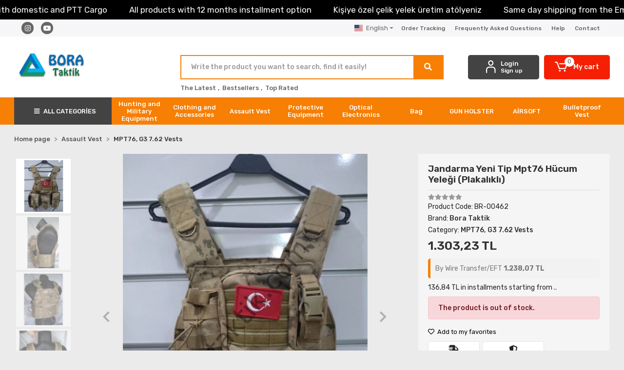

--- FILE ---
content_type: text/html; charset=UTF-8
request_url: https://www.borataktik.com/en/jandarma-yeni-tip-mpt76-hucum-yelegi-plakalikli
body_size: 21733
content:
<!DOCTYPE html><html lang="en"><head><meta http-equiv="X-UA-Compatible" content="IE=edge" /><meta http-equiv="Content-Type" content="text/html; charset=utf-8"/><meta name='viewport' content='width=device-width, user-scalable=yes'><link rel="alternate" hreflang="tr" href="https://www.borataktik.com/jandarma-yeni-tip-mpt76-hucum-yelegi-plakalikli" /><link rel="alternate" hreflang="en" href="https://www.borataktik.com/en/jandarma-yeni-tip-mpt76-hucum-yelegi-plakalikli" /><link rel="alternate" hreflang="x-default" href="https://www.borataktik.com/jandarma-yeni-tip-mpt76-hucum-yelegi-plakalikli" /><link rel="preconnect" href="https://percdn.com/"/><link rel="dns-prefetch" href="https://percdn.com/"/><link rel="icon" href="https://percdn.com/f/799241/cG96WmFtNG0vcUp3ZUdFOVU1NG5hQT09/l/favicon-65235476-sw32sh32.webp" /><link rel="stylesheet" type="text/css" href="https://www.borataktik.com/template/smart/default/assets/plugins/bootstrap.soft.min.css?v=1661412851" /><link rel="stylesheet" type="text/css" href="https://www.borataktik.com/template/smart/default/assets/style.min.css?v=1769123250" /><title>Jandarma Yeni Tip Mpt76 Hücum Yeleği (Plakalıklı)</title><meta name="description" content="Jandarma Yeni Tip Mpt76 Hücum Yeleği (Plakalıklı)" /><link href="https://www.borataktik.com/en/jandarma-yeni-tip-mpt76-hucum-yelegi-plakalikli" rel="canonical" /><meta property="og:title" content="Jandarma Yeni Tip Mpt76 Hücum Yeleği (Plakalıklı)" /><meta property="og:site_name" content="borataktik.com" /><meta property="og:type" content="product" /><meta property="og:url" content="https://www.borataktik.com/en/jandarma-yeni-tip-mpt76-hucum-yelegi-plakalikli" /><meta property="og:keywords" content="" /><meta property="og:description" content="Jandarma Yeni Tip Mpt76 Hücum Yeleği (Plakalıklı)" /><meta property="og:image" content="https://percdn.com/f/799241/cG96YWFtNG0vcUp3ZUdGckg4OG5icmdQYmNFPQ/p/jandarma-yeni-tip-mpt76-hucum-yelegi-plakalikli--165898631-sw960sh1280.png" /><meta property="og:image:width" content="700" /><meta property="og:image:height" content="700" /><link rel="preconnect" href="https://fonts.googleapis.com"><link rel="preconnect" href="https://fonts.gstatic.com" crossorigin><style type="text/css">
        body {
            font-family: 'Rubik', sans-serif;
        }
        :root{
            --body-bg:#ebebeb;
            --header-all-cats-bg: #444343;
            --header-login-bg: #444343;
            --header-cart-bg: #f51f03;
            --menu-bg-color: #f67f04;
            --menu-color: #ffffff;
            --menu-color-hover: #000000;
            --main-color: #f67f04;
            --main-color2: #eb7100;
            --header-top-color: #666666;
            --header-top-color-hover: #f67f04;
            --add-cart-list: #000000;
            --add-cart-list-hover: #ffffff;
            --add-cart-list-bg: #0061ff;
            --add-cart-list-bg-hover: #77bb41;
            --buy-now: #fafafa;
            --buy-now-bg: #0042aa;
            --buy-now-hover: #ffffff;
            --buy-now-bg-hover: #0056d6;
            --add-cart-detail:#ffffff;
            --add-cart-detail-bg:#669c35;
            --add-cart-detail-hover:#ffffff;
            --add-cart-detail-bg-hover:#77bb41;
            --complete-payment:#ffffff;
            --complete-payment-bg:#4dc761;
            --complete-payment-hover:#ffffff;
            --complete-payment-bg-hover:#3aa14b;
            --transition-time: .4s ease-out;
        };
        
    </style><link rel="stylesheet" type="text/css" href="https://www.borataktik.com/theme/___luna_9668/assets/style.css?v=1751381150" /><style type="text/css">
                            @media(min-width:1240px){
                .container,
                .container-sm,
                .container-md,
                .container-lg,
                .container-xl {
                    max-width: 1600px !important;
                    width: 97%;
                }
            }
            </style><script type="application/ld+json">{"@context":"https:\/\/schema.org","@type":"Website","url":"https:\/\/www.borataktik.com\/en","name":"BORA Taktik Askeri Malzeme","potentialAction":{"@type":"SearchAction","target":"https:\/\/www.borataktik.com\/en\/arama?k={search_term_string}","query-input":"required name=search_term_string"}}</script><script type="application/ld+json">{"@context":"https:\/\/schema.org","@type":"Store","name":"BORA Taktik Askeri Malzeme","url":"https:\/\/www.borataktik.com\/en","logo":"https:\/\/percdn.com\/f\/799241\/cG96WmFtNG0vcUp3ZUdFOVU1NG5hQT09\/l\/logo-9807737-sw200sh100.webp","image":"https:\/\/percdn.com\/f\/799241\/cG96WmFtNG0vcUp3ZUdFOVU1NG5hQT09\/l\/logo-9807737-sw200sh100.webp","address":"Mağaza Yeni Adres: FUATPAŞA CAD. Çökelek Sokak RAGIP BEY İŞHANI BİNA NO:20 A İç Kapı no:1\n(Beyazıt meydanına 300 metre, tünel çıkışı 200 metre ilerde sağda)\nWatsaptan yazarsanız konum atarım\nMüşteri Hizmetleri : 0850 532 5504\nTelefon ve Whatsapp İletişim : 0507 883 30 91"}</script><script type="application/ld+json">{"@context":"https:\/\/schema.org\/","@type":"Product","name":"Jandarma Yeni Tip Mpt76 Hücum Yeleği (Plakalıklı)","image":["https:\/\/percdn.com\/f\/799241\/cG96WmFtNG0vcUp3ZUdGckg4OG5icmdQYmNFPQ\/p\/jandarma-yeni-tip-mpt76-hucum-yelegi-plakalikli--165898631-sw960sh1280.webp","https:\/\/percdn.com\/f\/799241\/cG96WmFtNG0vcUp3ZUdGckg4OG5icmdQYmNFPQ\/p\/jandarma-yeni-tip-mpt76-hucum-yelegi-plakalikli--285181278-sw847sh1367.webp","https:\/\/percdn.com\/f\/799241\/cG96WmFtNG0vcUp3ZUdGckg4OG5icmdQYmNFPQ\/p\/jandarma-yeni-tip-mpt76-hucum-yelegi-plakalikli--362374464-sw600sh600.webp","https:\/\/percdn.com\/f\/799241\/cG96WmFtNG0vcUp3ZUdGckg4OG5icmdQYmNFPQ\/p\/jandarma-yeni-tip-mpt76-hucum-yelegi-plakalikli--474312084-sw600sh600.webp"],"description":"Jandarma Yeni Tip Mpt76 Hücum Yeleği (Plakalıklı)","productId":"360","mpn":"BR-00462","gtin":"BR-00462","sku":"BR-00462","brand":{"@type":"Brand","name":"Bora Taktik"},"offers":{"@type":"Offer","priceCurrency":"try","price":"1303.23","itemCondition":"https:\/\/schema.org\/NewCondition","availability":"https:\/\/schema.org\/OutOfStock","priceValidUntil":"","seller":{"@type":"Organization","name":"BORA Taktik Askeri Malzeme"},"url":"https:\/\/www.borataktik.com\/en\/jandarma-yeni-tip-mpt76-hucum-yelegi-plakalikli"}}</script><!-- Global site tag (gtag.js) --><script async src="https://www.googletagmanager.com/gtag/js?id=UA-90180657-2"></script><script>
                var google_tag_defined = true;
                window.dataLayer = window.dataLayer || [];
                function gtag(){dataLayer.push(arguments);}
                gtag('js', new Date());
                                                gtag('config', 'UA-90180657-2');
                                                gtag('config', 'G-VHVQW55F7F');
                                                            </script></head><body class="product-body "><div class="addons-marquee-bar amb-desktop-1 amb-mobile-1 amb-direction-0"
     style="background-color: #000000;  background-repeat: no-repeat; background-position: center;"><a href="javascript:;" class="item" style="color: #ffffff">
            Same day shipping from the Eminönü store with domestic and PTT Cargo
        </a><a href="javascript:;" class="item" style="color: #ffffff">
            All products with 12 months installment option
        </a><a href="javascript:;" class="item" style="color: #ffffff">
            Kişiye özel çelik yelek üretim atölyeniz
        </a><a href="javascript:;" class="item" style="color: #ffffff">
            Same day shipping from the Eminönü store with domestic and PTT Cargo
        </a><a href="javascript:;" class="item" style="color: #ffffff">
            All products with 12 months installment option
        </a><a href="javascript:;" class="item" style="color: #ffffff">
            Kişiye özel çelik yelek üretim atölyeniz
        </a><a href="javascript:;" class="item" style="color: #ffffff">
            Same day shipping from the Eminönü store with domestic and PTT Cargo
        </a><a href="javascript:;" class="item" style="color: #ffffff">
            All products with 12 months installment option
        </a><a href="javascript:;" class="item" style="color: #ffffff">
            Kişiye özel çelik yelek üretim atölyeniz
        </a><a href="javascript:;" class="item" style="color: #ffffff">
            Same day shipping from the Eminönü store with domestic and PTT Cargo
        </a><a href="javascript:;" class="item" style="color: #ffffff">
            All products with 12 months installment option
        </a><a href="javascript:;" class="item" style="color: #ffffff">
            Kişiye özel çelik yelek üretim atölyeniz
        </a></div><style type="text/css">
    @media (min-width: 992px) {
            .addons-marquee-bar {
            height: 40px !important;
        }
                    .addons-marquee-bar .item {
            font-size: 17px !important;
        }
                .addons-marquee-bar .item {
            margin-right: 45px !important;
        }
        }
    @media (max-width: 991px) {
            .addons-marquee-bar {
            height: 34px !important;
        }
                .addons-marquee-bar {
            margin-top: 60px;
            margin-bottom: -60px;
        }
                .addons-marquee-bar .item {
            font-size: 14px !important;
        }
                .addons-marquee-bar .item {
            margin-right: 25px !important;
        }
        }
</style><section class="pattern-group pattern-group-t-0 pattern-group-p-product "><div class="no-container"><div class="pattern-group-body"><div class="p-g-b-c-wrapper"><div class="p-g-b-c-inner"><div class="p-g-mod p-g-mod-t-28 p-g-mod-header  p-g-mod-trans   "><div class="p-g-mod-body  p-g-mod-body-p-0  "><header class="desktop"><section class="h-contact"><div class="container"><div class="row"><div class="col-md-4"><div class="social-media"><a href="https://www.instagram.com/borataktik/" class="ins" target="_blank"><i class="fab fa-instagram"></i></a><a href="borataktik" class="yt" target="_blank"><i class="fab fa-youtube"></i></a></div></div><div class="col-md-8"><div class="info float-right"><div class="dropdown dropdown-languages-1 mr-3"><span class="dropdown-toggle" id="dropdownDesktopMenuOffset-left"
                      data-toggle="dropdown" aria-haspopup="true" aria-expanded="false"><span class="flag-icon flag-icon-us"></span> English                </span><div class="dropdown-menu dropdown-menu-left" aria-labelledby="dropdownDesktopMenuOffset-left"><a href="javascript:;" onclick="changeLanguage('tr', 'https://www.borataktik.com/jandarma-yeni-tip-mpt76-hucum-yelegi-plakalikli')" class="dropdown-item"><span class="flag-icon flag-icon-tr"></span> Türkçe                        </a><a href="javascript:;" onclick="changeLanguage('en', 'https://www.borataktik.com/en/jandarma-yeni-tip-mpt76-hucum-yelegi-plakalikli')" class="dropdown-item"><span class="flag-icon flag-icon-us"></span> English                        </a></div></div><a href="https://www.borataktik.com/en/order-tracking" class="item">Order Tracking</a><a href="https://www.borataktik.com/en/frequently-asked-questions" class="item">Frequently Asked Questions</a><a href="https://www.borataktik.com/en/yardim" class="item">Help</a><a href="https://www.borataktik.com/en/contact" class="item">Contact</a></div><div class="clearfix"></div></div></div></div></section><section class="h-center"><div class="container"><div class="row"><div class="col-md-3"><div class="logo header-area"><a href="https://www.borataktik.com/en" ><img src="https://percdn.com/f/799241/cG96WmFtNG0vcUp3ZUdFOVU1NG5hQT09/l/logo-9807737-sw200sh100.webp" alt="" /></a></div></div><div class="col-lg-5 col-xl-6"><div class="header-area ha-center"><div class="search"><form action="https://www.borataktik.com/en/arama" method="get" data-choose-action="redirect" data-smart-product-search-image><div class="input-box"><input type="text" name="k" class="form-control" placeholder="Write the product you want to search, find it easily!"/></div><button type="submit" class="btn btn-orange btn-send"><i class="fas fa-search"></i></button></form></div><div class="search-filter"><a href="https://www.borataktik.com/en/tumu-c-0">The Latest</a> , 
                                <a href="https://www.borataktik.com/en/tumu-c-0?siralama=cok-satanlar">Bestsellers</a> , 
                                <a href="https://www.borataktik.com/en/tumu-c-0?siralama=en-cok-oylanan">Top Rated</a></div></div></div><div class="col-lg-4 col-xl-3"><div class="header-area last"><div class="header-bar"><div class="bar-link bar-user"><span class="icon"><i class="coreicon-user-5"></i></span><div class="link"><a href="https://www.borataktik.com/en/uye-giris"><span class="name">Login</span></a><a href="https://www.borataktik.com/en/uye-ol"><span class="name">Sign up</span></a></div></div><div class="dropdown header-cart-hover"><a class="bar-link bar-cart" href="https://www.borataktik.com/sepet" id="console-menu-3" role="button"><span class="icon"><i class="coreicon-cart-2"></i><span class="count" data-cart-quantity>0</span></span><span class="name">My cart</span></a><div class="dropdown-menu" aria-labelledby="console-menu-3"><div class="top-header"><span class="title">
                                                My cart 
                                                <span class="count2" data-cart-quantity>0 </span><span class="count2-description">Product</span></span></div><div class="products" data-cart-products></div><div class="summary" data-cart-summary></div></div></div></div></div></div></div></div></section><section class="menu"><div class="container"><div class="row"><div class="col-md-12"><div class="mega-menu"><ul class="navbar-nav"><li class="nav-item"><div class="dropdown-category"><a class="btn-categories nav-link" href="https://www.borataktik.com/en/tumu-c-0"><i class="fas fa-bars ml-2 mr-2"></i>
                                        ALL CATEGORİES
                                    </a><div class="menu-left menu-left"><ul class="f-ul"><li class="f-li"><a href="https://www.borataktik.com/en/hunting-and-military-equipment" class="f-item"><span class="name float-left">Hunting and Military Equipment</span><span class="icon float-right"><i class="fas fa-chevron-right"></i></span><div class="clearfix"></div></a><div class="menu-deep-box-2"><div class="row"><div class="col"><div class="cat-groups"><a class="title" href="https://www.borataktik.com/en/care-kits"><span>Care Kits</span></a><div class="childs"></div></div><div class="cat-groups"><a class="title" href="https://www.borataktik.com/en/handle-carrying-handle"><span>Handle, Carrying Handle</span></a><div class="childs"></div></div><div class="cat-groups"><a class="title" href="https://www.borataktik.com/en/sleeping-bag"><span>Sleeping Bag</span></a><div class="childs"></div></div><div class="cat-groups"><a class="title" href="https://www.borataktik.com/en/thermos"><span>Thermos</span></a><div class="childs"></div></div><div class="cat-groups"><a class="title" href="https://www.borataktik.com/en/military-equipment"><span>Military Equipment</span></a><div class="childs"></div></div><div class="cat-groups"><a class="title" href="https://www.borataktik.com/en/cakmak"><span>ÇAKMAK</span></a><div class="childs"></div></div></div><div class="col"><div class="cat-groups"><a class="title" href="https://www.borataktik.com/en/bipod-forked-leg"><span>Bipod Forked Leg</span></a><div class="childs"></div></div><div class="cat-groups"><a class="title" href="https://www.borataktik.com/en/rifle-sling"><span>Rifle Sling</span></a><div class="childs"></div></div><div class="cat-groups"><a class="title" href="https://www.borataktik.com/en/caki-bicak"><span>Çakı Bıçak</span></a><div class="childs"></div></div><div class="cat-groups"><a class="title" href="https://www.borataktik.com/en/mat-1863"><span>MAT</span></a><div class="childs"></div></div><div class="cat-groups"><a class="title" href="https://www.borataktik.com/en/flashlight"><span>Flashlight</span></a><div class="childs"></div></div></div><div class="col"><div class="cat-groups"><a class="title" href="https://www.borataktik.com/en/tripod-bellows-and-accessories"><span>Tripod, Bellows, and Accessories</span></a><div class="childs"><a href="https://www.borataktik.com/en/pil-batarya"><span>PİL BATARYA</span></a><a href="https://www.borataktik.com/en/pars"><span>PARS</span></a><a href="https://www.borataktik.com/en/single-eye-night-vision-connector-part"><span>SINGLE EYE NIGHT VISION CONNECTOR PART.</span></a></div></div><div class="cat-groups"><a class="title" href="https://www.borataktik.com/en/rifle-resetting-devices"><span>Rifle Resetting Devices</span></a><div class="childs"></div></div><div class="cat-groups"><a class="title" href="https://www.borataktik.com/en/tent"><span>TENT</span></a><div class="childs"></div></div><div class="cat-groups"><a class="title" href="https://www.borataktik.com/en/headlamp"><span>Headlamp</span></a><div class="childs"></div></div><div class="cat-groups"><a class="title" href="https://www.borataktik.com/en/action-camera"><span>Action Camera</span></a><div class="childs"></div></div></div></div></div></li><li class="f-li"><a href="https://www.borataktik.com/en/clothing-and-accessories" class="f-item"><span class="name float-left">Clothing and Accessories</span><span class="icon float-right"><i class="fas fa-chevron-right"></i></span><div class="clearfix"></div></a><div class="menu-deep-box-2"><div class="row"><div class="col"><div class="cat-groups"><a class="title" href="https://www.borataktik.com/en/bot-boot"><span>Bot Boot</span></a><div class="childs"><a href="https://www.borataktik.com/en/lowa-bot"><span>LOWA Bot</span></a><a href="https://www.borataktik.com/en/yarim-bot"><span>YARIM BOT</span></a></div></div><div class="cat-groups"><a class="title" href="https://www.borataktik.com/en/kemer-palaska"><span>Kemer Palaska</span></a><div class="childs"></div></div><div class="cat-groups"><a class="title" href="https://www.borataktik.com/en/tactical-shirt"><span>Tactical Shirt</span></a><div class="childs"><a href="https://www.borataktik.com/en/gomlek-pantolon-takim"><span>Gömlek Pantolon Takım</span></a></div></div><div class="cat-groups"><a class="title" href="https://www.borataktik.com/en/t-shirts"><span>T-shirts</span></a><div class="childs"></div></div><div class="cat-groups"><a class="title" href="https://www.borataktik.com/en/mens-zippered-vest"><span>Men&#039;s Zippered Vest</span></a><div class="childs"></div></div><div class="cat-groups"><a class="title" href="https://www.borataktik.com/en/shoe"><span>Shoe</span></a><div class="childs"></div></div></div><div class="col"><div class="cat-groups"><a class="title" href="https://www.borataktik.com/en/apparel-accessories"><span>Apparel Accessories</span></a><div class="childs"></div></div><div class="cat-groups"><a class="title" href="https://www.borataktik.com/en/tactical-combat-t-shirts"><span>Tactical Combat T-shirts</span></a><div class="childs"></div></div><div class="cat-groups"><a class="title" href="https://www.borataktik.com/en/taktik-mont-polar"><span>Taktik Mont Polar</span></a><div class="childs"></div></div><div class="cat-groups"><a class="title" href="https://www.borataktik.com/en/sapka"><span>Şapka</span></a><div class="childs"></div></div><div class="cat-groups"><a class="title" href="https://www.borataktik.com/en/sweatshirt"><span>SWEATSHIRT</span></a><div class="childs"></div></div><div class="cat-groups"><a class="title" href="https://www.borataktik.com/en/iclik"><span>İçlik</span></a><div class="childs"></div></div></div><div class="col"><div class="cat-groups"><a class="title" href="https://www.borataktik.com/en/camouflage-team"><span>Camouflage Team</span></a><div class="childs"></div></div><div class="cat-groups"><a class="title" href="https://www.borataktik.com/en/tactical-gloves"><span>Tactical Gloves</span></a><div class="childs"></div></div><div class="cat-groups"><a class="title" href="https://www.borataktik.com/en/tactical-pants"><span>Tactical Pants</span></a><div class="childs"><a href="https://www.borataktik.com/en/winter-pants"><span>WINTER PANTS</span></a></div></div><div class="cat-groups"><a class="title" href="https://www.borataktik.com/en/saat"><span>Saat</span></a><div class="childs"></div></div><div class="cat-groups"><a class="title" href="https://www.borataktik.com/en/yagmurluk"><span>Yağmurluk</span></a><div class="childs"></div></div></div></div></div></li><li class="f-li"><a href="https://www.borataktik.com/en/assault-vest" class="f-item"><span class="name float-left">Assault Vest</span><span class="icon float-right"><i class="fas fa-chevron-right"></i></span><div class="clearfix"></div></a><div class="menu-deep-box-2"><div class="row"><div class="col"><div class="cat-groups"><a class="title" href="https://www.borataktik.com/en/ak47-rifle-vests"><span>Ak47 Rifle Vests</span></a><div class="childs"></div></div><div class="cat-groups"><a class="title" href="https://www.borataktik.com/en/mpt76-g3-7.62-vests"><span>MPT76, G3 7.62 Vests</span></a><div class="childs"></div></div><div class="cat-groups"><a class="title" href="https://www.borataktik.com/en/tactical-belt-carrier"><span>Tactical Belt Carrier</span></a><div class="childs"></div></div></div><div class="col"><div class="cat-groups"><a class="title" href="https://www.borataktik.com/en/mg3-bixi-kanas-vest"><span>MG3, Bixi, Kanas Vest</span></a><div class="childs"></div></div><div class="cat-groups"><a class="title" href="https://www.borataktik.com/en/siyah-yelekler"><span>Siyah Yelekler</span></a><div class="childs"></div></div><div class="cat-groups"><a class="title" href="https://www.borataktik.com/en/vest-bag-modules"><span>Vest Bag Modules</span></a><div class="childs"></div></div></div><div class="col"><div class="cat-groups"><a class="title" href="https://www.borataktik.com/en/mpt55-hk33-5.56-vests"><span>MPT55, HK33 5.56 Vests</span></a><div class="childs"></div></div><div class="cat-groups"><a class="title" href="https://www.borataktik.com/en/gun-holster-modules"><span>Gun Holster Modules</span></a><div class="childs"></div></div></div></div></div></li><li class="f-li"><a href="https://www.borataktik.com/en/protective-equipment" class="f-item"><span class="name float-left">Protective Equipment</span><span class="icon float-right"><i class="fas fa-chevron-right"></i></span><div class="clearfix"></div></a><div class="menu-deep-box-2"><div class="row"><div class="col"><div class="cat-groups"><a class="title" href="https://www.borataktik.com/en/airsoft-protective-gear"><span>Airsoft Protective Gear</span></a><div class="childs"><a href="https://www.borataktik.com/en/airsoft-protective-helmet"><span>Airsoft Protective Helmet</span></a><a href="https://www.borataktik.com/en/knee-elbow-support"><span>Knee Elbow Support</span></a><a href="https://www.borataktik.com/en/protective-glasses"><span>Protective Glasses</span></a></div></div><div class="cat-groups"><a class="title" href="https://www.borataktik.com/en/gas-masks"><span>Gas Masks</span></a><div class="childs"></div></div><div class="cat-groups"><a class="title" href="https://www.borataktik.com/en/dagci-ekipmanlari"><span>Dağcı Ekipmanları</span></a><div class="childs"></div></div></div><div class="col"><div class="cat-groups"><a class="title" href="https://www.borataktik.com/en/atis-kulakligi"><span>Atış Kulaklığı</span></a><div class="childs"></div></div><div class="cat-groups"><a class="title" href="https://www.borataktik.com/en/helmet-accessory-spare-part"><span>Helmet Accessory, Spare Part</span></a><div class="childs"><a href="https://www.borataktik.com/en/helmet-cover"><span>Helmet Cover</span></a></div></div></div><div class="col"><div class="cat-groups"><a class="title" href="https://www.borataktik.com/en/ballistic-equipment"><span>Ballistic Equipment</span></a><div class="childs"><a href="https://www.borataktik.com/en/glasses"><span>Glasses</span></a><a href="https://www.borataktik.com/en/bulletproof-vest"><span>Bulletproof Vest</span></a><a href="https://www.borataktik.com/en/bulletproof-helmet-helmets"><span>Bulletproof Helmet Helmets</span></a><a href="https://www.borataktik.com/en/bulletproof-plates"><span>Bulletproof Plates</span></a><a href="https://www.borataktik.com/en/kursun-gecirmez-yelekler"><span>Kurşun Geçirmez Yelekler</span></a><a href="https://www.borataktik.com/en/bulletproof-bag"><span>Bulletproof Bag</span></a><a href="https://www.borataktik.com/en/bulletproof-jacket"><span>BULLETPROOF JACKET</span></a></div></div><div class="cat-groups"><a class="title" href="https://www.borataktik.com/en/medical-kit-products"><span>Medical Kit Products</span></a><div class="childs"></div></div></div></div></div></li><li class="f-li"><a href="https://www.borataktik.com/en/optical-electronics" class="f-item"><span class="name float-left">Optical Electronics</span><span class="icon float-right"><i class="fas fa-chevron-right"></i></span><div class="clearfix"></div></a><div class="menu-deep-box-2"><div class="row"><div class="col"><div class="cat-groups"><a class="title" href="https://www.borataktik.com/en/connection-accessories"><span>Connection Accessories</span></a><div class="childs"><a href="https://www.borataktik.com/en/binocular-stands"><span>Binocular Stands</span></a></div></div><div class="cat-groups"><a class="title" href="https://www.borataktik.com/en/mesafe-olcer"><span>Mesafe Ölçer</span></a><div class="childs"></div></div><div class="cat-groups"><a class="title" href="https://www.borataktik.com/en/radio-communication"><span>Radio Communication</span></a><div class="childs"></div></div><div class="cat-groups"><a class="title" href="https://www.borataktik.com/en/rifle-pistol-lasers"><span>Rifle Pistol Lasers</span></a><div class="childs"></div></div></div><div class="col"><div class="cat-groups"><a class="title" href="https://www.borataktik.com/en/binoculars"><span>Binoculars</span></a><div class="childs"></div></div><div class="cat-groups"><a class="title" href="https://www.borataktik.com/en/reddot-reticle"><span>Reddot Reticle</span></a><div class="childs"><a href="https://www.borataktik.com/en/pistol-reddot-sight"><span>Pistol Reddot Sight</span></a></div></div><div class="cat-groups"><a class="title" href="https://www.borataktik.com/en/rifle-scope"><span>Rifle Scope</span></a><div class="childs"></div></div></div><div class="col"><div class="cat-groups"><a class="title" href="https://www.borataktik.com/en/magnifier-viewer"><span>Magnifier Viewer</span></a><div class="childs"></div></div><div class="cat-groups"><a class="title" href="https://www.borataktik.com/en/reset-lasers"><span>Reset Lasers</span></a><div class="childs"></div></div><div class="cat-groups"><a class="title" href="https://www.borataktik.com/en/rifle-pistol-lights"><span>Rifle Pistol Lights</span></a><div class="childs"></div></div></div></div></div></li><li class="f-li"><a href="https://www.borataktik.com/en/bag" class="f-item"><span class="name float-left">Bag</span><span class="icon float-right"><i class="fas fa-chevron-right"></i></span><div class="clearfix"></div></a><div class="menu-deep-box-2"><div class="row"><div class="col"><div class="cat-groups"><a class="title" href="https://www.borataktik.com/en/35-45lt-practical-bags"><span>35-45lt Practical Bags</span></a><div class="childs"></div></div><div class="cat-groups"><a class="title" href="https://www.borataktik.com/en/90-120lt-operation-bags"><span>90-120lt Operation Bags</span></a><div class="childs"></div></div><div class="cat-groups"><a class="title" href="https://www.borataktik.com/en/water-bottle-crossbody-bag"><span>Water Bottle, Crossbody Bag</span></a><div class="childs"></div></div></div><div class="col"><div class="cat-groups"><a class="title" href="https://www.borataktik.com/en/50-65lt-taktik-cantalar"><span>50-65lt Taktik Çantalar</span></a><div class="childs"></div></div><div class="cat-groups"><a class="title" href="https://www.borataktik.com/en/leg-bags"><span>Leg Bags</span></a><div class="childs"></div></div><div class="cat-groups"><a class="title" href="https://www.borataktik.com/en/bag-accessory"><span>Bag Accessory</span></a><div class="childs"></div></div></div><div class="col"><div class="cat-groups"><a class="title" href="https://www.borataktik.com/en/65lt-metal-framed-mission-bags"><span>65lt Metal Framed Mission Bags</span></a><div class="childs"></div></div><div class="cat-groups"><a class="title" href="https://www.borataktik.com/en/chest-medical-module-bag"><span>Chest, Medical Module Bag</span></a><div class="childs"></div></div></div></div></div></li><li class="f-li"><a href="https://www.borataktik.com/en/gun-holster" class="f-item"><span class="name float-left">GUN HOLSTER</span><span class="icon float-right"><i class="fas fa-chevron-right"></i></span><div class="clearfix"></div></a><div class="menu-deep-box-2"><div class="row"><div class="col"><div class="cat-groups"><a class="title" href="https://www.borataktik.com/en/kydex-gun-holster"><span>Kydex Gun Holster</span></a><div class="childs"></div></div></div><div class="col"><div class="cat-groups"><a class="title" href="https://www.borataktik.com/en/kydex-magazine-pouch"><span>Kydex Magazine Pouch</span></a><div class="childs"></div></div></div></div></div></li><li class="f-li"><a href="https://www.borataktik.com/en/airsoft" class="f-item"><span class="name float-left">AİRSOFT</span><span class="icon float-right"><i class="fas fa-chevron-right"></i></span><div class="clearfix"></div></a></li><li class="f-li"><a href="https://www.borataktik.com/en/bulletproof-vest1" class="f-item"><span class="name float-left">Bulletproof Vest</span><span class="icon float-right"><i class="fas fa-chevron-right"></i></span><div class="clearfix"></div></a></li><li class="f-li"><a href="https://www.borataktik.com/en/tumu-c-0" class="f-item"><i class="fa fa-plus-square mr-2" aria-hidden="true"></i><span class="name">See all</span></a></li></ul></div></div></li><li class="nav-item dropdown"><a class="nav-link dropdown-toggle" href="https://www.borataktik.com/en/hunting-and-military-equipment" id="mega-menu-147" data-parent-id="147" role="button"><span class="under-category">Hunting and Military Equipment</span></a><div class="dropdown-menu" aria-labelledby="mega-menu-147"><div class="mega-menu-container"><div class="container-fluid" ><div class="row"><div class="col-md-12"><div class="row h-100"><div class="col"><div class="sub-cat"><a class="sub-title" data-parent-id="147" data-id="153" href="https://www.borataktik.com/en/care-kits">
                                                                                 Care Kits
                                                                            </a><ul></ul></div><div class="sub-cat"><a class="sub-title" data-parent-id="147" data-id="164" href="https://www.borataktik.com/en/rifle-sling">
                                                                                 Rifle Sling
                                                                            </a><ul></ul></div><div class="sub-cat"><a class="sub-title" data-parent-id="147" data-id="225" href="https://www.borataktik.com/en/tent">
                                                                                 TENT
                                                                            </a><ul></ul></div><div class="sub-cat"><a class="sub-title" data-parent-id="147" data-id="244" href="https://www.borataktik.com/en/military-equipment">
                                                                                 Military Equipment
                                                                            </a><ul></ul></div></div><div class="col"><div class="sub-cat"><a class="sub-title" data-parent-id="147" data-id="154" href="https://www.borataktik.com/en/bipod-forked-leg">
                                                                                 Bipod Forked Leg
                                                                            </a><ul></ul></div><div class="sub-cat"><a class="sub-title" data-parent-id="147" data-id="165" href="https://www.borataktik.com/en/rifle-resetting-devices">
                                                                                 Rifle Resetting Devices
                                                                            </a><ul></ul></div><div class="sub-cat"><a class="sub-title" data-parent-id="147" data-id="229" href="https://www.borataktik.com/en/thermos">
                                                                                 Thermos
                                                                            </a><ul></ul></div><div class="sub-cat"><a class="sub-title" data-parent-id="147" data-id="245" href="https://www.borataktik.com/en/flashlight">
                                                                                 Flashlight
                                                                            </a><ul></ul></div></div><div class="col"><div class="sub-cat"><a class="sub-title" data-parent-id="147" data-id="156" href="https://www.borataktik.com/en/tripod-bellows-and-accessories">
                                                                                 Tripod, Bellows, and Accessories
                                                                            </a><ul><li><a href="https://www.borataktik.com/en/pil-batarya"><span class="sub-category"> PİL BATARYA </span></a></li><li><a href="https://www.borataktik.com/en/pars"><span class="sub-category"> PARS </span></a></li><li><a href="https://www.borataktik.com/en/single-eye-night-vision-connector-part"><span class="sub-category"> SINGLE EYE NIGHT VISION CONNECTOR PART. </span></a></li></ul></div><div class="sub-cat"><a class="sub-title" data-parent-id="147" data-id="177" href="https://www.borataktik.com/en/sleeping-bag">
                                                                                 Sleeping Bag
                                                                            </a><ul></ul></div><div class="sub-cat"><a class="sub-title" data-parent-id="147" data-id="231" href="https://www.borataktik.com/en/mat-1863">
                                                                                 MAT
                                                                            </a><ul></ul></div><div class="sub-cat"><a class="sub-title" data-parent-id="147" data-id="246" href="https://www.borataktik.com/en/action-camera">
                                                                                 Action Camera
                                                                            </a><ul></ul></div></div><div class="col"><div class="sub-cat"><a class="sub-title" data-parent-id="147" data-id="162" href="https://www.borataktik.com/en/handle-carrying-handle">
                                                                                 Handle, Carrying Handle
                                                                            </a><ul></ul></div><div class="sub-cat"><a class="sub-title" data-parent-id="147" data-id="224" href="https://www.borataktik.com/en/caki-bicak">
                                                                                 Çakı Bıçak
                                                                            </a><ul></ul></div><div class="sub-cat"><a class="sub-title" data-parent-id="147" data-id="237" href="https://www.borataktik.com/en/headlamp">
                                                                                 Headlamp
                                                                            </a><ul></ul></div><div class="sub-cat"><a class="sub-title" data-parent-id="147" data-id="249" href="https://www.borataktik.com/en/cakmak">
                                                                                 ÇAKMAK
                                                                            </a><ul></ul></div></div></div></div></div></div></div></div></li><li class="nav-item dropdown"><a class="nav-link dropdown-toggle" href="https://www.borataktik.com/en/clothing-and-accessories" id="mega-menu-148" data-parent-id="148" role="button"><span class="under-category">Clothing and Accessories</span></a><div class="dropdown-menu" aria-labelledby="mega-menu-148"><div class="mega-menu-container"><div class="container-fluid" ><div class="row"><div class="col-md-12"><div class="row h-100"><div class="col"><div class="sub-cat"><a class="sub-title" data-parent-id="148" data-id="167" href="https://www.borataktik.com/en/bot-boot">
                                                                                 Bot Boot
                                                                            </a><ul><li><a href="https://www.borataktik.com/en/lowa-bot"><span class="sub-category"> LOWA Bot </span></a></li><li><a href="https://www.borataktik.com/en/yarim-bot"><span class="sub-category"> YARIM BOT </span></a></li></ul></div><div class="sub-cat"><a class="sub-title" data-parent-id="148" data-id="171" href="https://www.borataktik.com/en/tactical-combat-t-shirts">
                                                                                 Tactical Combat T-shirts
                                                                            </a><ul></ul></div><div class="sub-cat"><a class="sub-title" data-parent-id="148" data-id="175" href="https://www.borataktik.com/en/tactical-pants">
                                                                                 Tactical Pants
                                                                            </a><ul><li><a href="https://www.borataktik.com/en/winter-pants"><span class="sub-category"> WINTER PANTS </span></a></li></ul></div><div class="sub-cat"><a class="sub-title" data-parent-id="148" data-id="223" href="https://www.borataktik.com/en/mens-zippered-vest">
                                                                                 Men&#039;s Zippered Vest
                                                                            </a><ul></ul></div><div class="sub-cat"><a class="sub-title" data-parent-id="148" data-id="242" href="https://www.borataktik.com/en/iclik">
                                                                                 İçlik
                                                                            </a><ul></ul></div></div><div class="col"><div class="sub-cat"><a class="sub-title" data-parent-id="148" data-id="168" href="https://www.borataktik.com/en/apparel-accessories">
                                                                                 Apparel Accessories
                                                                            </a><ul></ul></div><div class="sub-cat"><a class="sub-title" data-parent-id="148" data-id="172" href="https://www.borataktik.com/en/tactical-gloves">
                                                                                 Tactical Gloves
                                                                            </a><ul></ul></div><div class="sub-cat"><a class="sub-title" data-parent-id="148" data-id="176" href="https://www.borataktik.com/en/t-shirts">
                                                                                 T-shirts
                                                                            </a><ul></ul></div><div class="sub-cat"><a class="sub-title" data-parent-id="148" data-id="236" href="https://www.borataktik.com/en/sweatshirt">
                                                                                 SWEATSHIRT
                                                                            </a><ul></ul></div></div><div class="col"><div class="sub-cat"><a class="sub-title" data-parent-id="148" data-id="169" href="https://www.borataktik.com/en/camouflage-team">
                                                                                 Camouflage Team
                                                                            </a><ul></ul></div><div class="sub-cat"><a class="sub-title" data-parent-id="148" data-id="173" href="https://www.borataktik.com/en/tactical-shirt">
                                                                                 Tactical Shirt
                                                                            </a><ul><li><a href="https://www.borataktik.com/en/gomlek-pantolon-takim"><span class="sub-category"> Gömlek Pantolon Takım </span></a></li></ul></div><div class="sub-cat"><a class="sub-title" data-parent-id="148" data-id="220" href="https://www.borataktik.com/en/sapka">
                                                                                 Şapka
                                                                            </a><ul></ul></div><div class="sub-cat"><a class="sub-title" data-parent-id="148" data-id="240" href="https://www.borataktik.com/en/yagmurluk">
                                                                                 Yağmurluk
                                                                            </a><ul></ul></div></div><div class="col"><div class="sub-cat"><a class="sub-title" data-parent-id="148" data-id="170" href="https://www.borataktik.com/en/kemer-palaska">
                                                                                 Kemer Palaska
                                                                            </a><ul></ul></div><div class="sub-cat"><a class="sub-title" data-parent-id="148" data-id="174" href="https://www.borataktik.com/en/taktik-mont-polar">
                                                                                 Taktik Mont Polar
                                                                            </a><ul></ul></div><div class="sub-cat"><a class="sub-title" data-parent-id="148" data-id="222" href="https://www.borataktik.com/en/saat">
                                                                                 Saat
                                                                            </a><ul></ul></div><div class="sub-cat"><a class="sub-title" data-parent-id="148" data-id="241" href="https://www.borataktik.com/en/shoe">
                                                                                 Shoe
                                                                            </a><ul></ul></div></div></div></div></div></div></div></div></li><li class="nav-item dropdown"><a class="nav-link dropdown-toggle" href="https://www.borataktik.com/en/assault-vest" id="mega-menu-149" data-parent-id="149" role="button"><span class="under-category">Assault Vest</span></a><div class="dropdown-menu" aria-labelledby="mega-menu-149"><div class="mega-menu-container"><div class="container-fluid" ><div class="row"><div class="col-md-12"><div class="row h-100"><div class="col"><div class="sub-cat"><a class="sub-title" data-parent-id="149" data-id="178" href="https://www.borataktik.com/en/ak47-rifle-vests">
                                                                                 Ak47 Rifle Vests
                                                                            </a><ul></ul></div><div class="sub-cat"><a class="sub-title" data-parent-id="149" data-id="182" href="https://www.borataktik.com/en/siyah-yelekler">
                                                                                 Siyah Yelekler
                                                                            </a><ul></ul></div></div><div class="col"><div class="sub-cat"><a class="sub-title" data-parent-id="149" data-id="179" href="https://www.borataktik.com/en/mg3-bixi-kanas-vest">
                                                                                 MG3, Bixi, Kanas Vest
                                                                            </a><ul></ul></div><div class="sub-cat"><a class="sub-title" data-parent-id="149" data-id="183" href="https://www.borataktik.com/en/gun-holster-modules">
                                                                                 Gun Holster Modules
                                                                            </a><ul></ul></div></div><div class="col"><div class="sub-cat"><a class="sub-title" data-parent-id="149" data-id="180" href="https://www.borataktik.com/en/mpt55-hk33-5.56-vests">
                                                                                 MPT55, HK33 5.56 Vests
                                                                            </a><ul></ul></div><div class="sub-cat"><a class="sub-title" data-parent-id="149" data-id="184" href="https://www.borataktik.com/en/tactical-belt-carrier">
                                                                                 Tactical Belt Carrier
                                                                            </a><ul></ul></div></div><div class="col"><div class="sub-cat"><a class="sub-title" data-parent-id="149" data-id="181" href="https://www.borataktik.com/en/mpt76-g3-7.62-vests">
                                                                                 MPT76, G3 7.62 Vests
                                                                            </a><ul></ul></div><div class="sub-cat"><a class="sub-title" data-parent-id="149" data-id="185" href="https://www.borataktik.com/en/vest-bag-modules">
                                                                                 Vest Bag Modules
                                                                            </a><ul></ul></div></div></div></div></div></div></div></div></li><li class="nav-item dropdown"><a class="nav-link dropdown-toggle" href="https://www.borataktik.com/en/protective-equipment" id="mega-menu-150" data-parent-id="150" role="button"><span class="under-category">Protective Equipment</span></a><div class="dropdown-menu" aria-labelledby="mega-menu-150"><div class="mega-menu-container"><div class="container-fluid" ><div class="row"><div class="col-md-12"><div class="row h-100"><div class="col"><div class="sub-cat"><a class="sub-title" data-parent-id="150" data-id="186" href="https://www.borataktik.com/en/airsoft-protective-gear">
                                                                                 Airsoft Protective Gear
                                                                            </a><ul><li><a href="https://www.borataktik.com/en/airsoft-protective-helmet"><span class="sub-category"> Airsoft Protective Helmet </span></a></li><li><a href="https://www.borataktik.com/en/knee-elbow-support"><span class="sub-category"> Knee Elbow Support </span></a></li><li><a href="https://www.borataktik.com/en/protective-glasses"><span class="sub-category"> Protective Glasses </span></a></li></ul></div><div class="sub-cat"><a class="sub-title" data-parent-id="150" data-id="199" href="https://www.borataktik.com/en/helmet-accessory-spare-part">
                                                                                 Helmet Accessory, Spare Part
                                                                            </a><ul><li><a href="https://www.borataktik.com/en/helmet-cover"><span class="sub-category"> Helmet Cover </span></a></li></ul></div></div><div class="col"><div class="sub-cat"><a class="sub-title" data-parent-id="150" data-id="190" href="https://www.borataktik.com/en/atis-kulakligi">
                                                                                 Atış Kulaklığı
                                                                            </a><ul></ul></div><div class="sub-cat"><a class="sub-title" data-parent-id="150" data-id="200" href="https://www.borataktik.com/en/medical-kit-products">
                                                                                 Medical Kit Products
                                                                            </a><ul></ul></div></div><div class="col"><div class="sub-cat"><a class="sub-title" data-parent-id="150" data-id="191" href="https://www.borataktik.com/en/ballistic-equipment">
                                                                                 Ballistic Equipment
                                                                            </a><ul><li><a href="https://www.borataktik.com/en/glasses"><span class="sub-category"> Glasses </span></a></li><li><a href="https://www.borataktik.com/en/bulletproof-vest"><span class="sub-category"> Bulletproof Vest </span></a></li><li><a href="https://www.borataktik.com/en/bulletproof-helmet-helmets"><span class="sub-category"> Bulletproof Helmet Helmets </span></a></li><li><a href="https://www.borataktik.com/en/bulletproof-plates"><span class="sub-category"> Bulletproof Plates </span></a></li><li><a href="https://www.borataktik.com/en/kursun-gecirmez-yelekler"><span class="sub-category"> Kurşun Geçirmez Yelekler </span></a></li><li><a href="https://www.borataktik.com/en/bulletproof-bag"><span class="sub-category"> Bulletproof Bag </span></a></li><li><a href="https://www.borataktik.com/en/bulletproof-jacket"><span class="sub-category"> BULLETPROOF JACKET </span></a></li></ul></div><div class="sub-cat"><a class="sub-title" data-parent-id="150" data-id="250" href="https://www.borataktik.com/en/dagci-ekipmanlari">
                                                                                 Dağcı Ekipmanları
                                                                            </a><ul></ul></div></div><div class="col"><div class="sub-cat"><a class="sub-title" data-parent-id="150" data-id="198" href="https://www.borataktik.com/en/gas-masks">
                                                                                 Gas Masks
                                                                            </a><ul></ul></div></div></div></div></div></div></div></div></li><li class="nav-item dropdown"><a class="nav-link dropdown-toggle" href="https://www.borataktik.com/en/optical-electronics" id="mega-menu-151" data-parent-id="151" role="button"><span class="under-category">Optical Electronics</span></a><div class="dropdown-menu" aria-labelledby="mega-menu-151"><div class="mega-menu-container"><div class="container-fluid" ><div class="row"><div class="col-md-12"><div class="row h-100"><div class="col"><div class="sub-cat"><a class="sub-title" data-parent-id="151" data-id="201" href="https://www.borataktik.com/en/connection-accessories">
                                                                                 Connection Accessories
                                                                            </a><ul><li><a href="https://www.borataktik.com/en/binocular-stands"><span class="sub-category"> Binocular Stands </span></a></li></ul></div><div class="sub-cat"><a class="sub-title" data-parent-id="151" data-id="205" href="https://www.borataktik.com/en/reddot-reticle">
                                                                                 Reddot Reticle
                                                                            </a><ul><li><a href="https://www.borataktik.com/en/pistol-reddot-sight"><span class="sub-category"> Pistol Reddot Sight </span></a></li></ul></div><div class="sub-cat"><a class="sub-title" data-parent-id="151" data-id="209" href="https://www.borataktik.com/en/rifle-pistol-lights">
                                                                                 Rifle Pistol Lights
                                                                            </a><ul></ul></div></div><div class="col"><div class="sub-cat"><a class="sub-title" data-parent-id="151" data-id="202" href="https://www.borataktik.com/en/binoculars">
                                                                                 Binoculars
                                                                            </a><ul></ul></div><div class="sub-cat"><a class="sub-title" data-parent-id="151" data-id="206" href="https://www.borataktik.com/en/reset-lasers">
                                                                                 Reset Lasers
                                                                            </a><ul></ul></div><div class="sub-cat"><a class="sub-title" data-parent-id="151" data-id="210" href="https://www.borataktik.com/en/rifle-pistol-lasers">
                                                                                 Rifle Pistol Lasers
                                                                            </a><ul></ul></div></div><div class="col"><div class="sub-cat"><a class="sub-title" data-parent-id="151" data-id="203" href="https://www.borataktik.com/en/magnifier-viewer">
                                                                                 Magnifier Viewer
                                                                            </a><ul></ul></div><div class="sub-cat"><a class="sub-title" data-parent-id="151" data-id="207" href="https://www.borataktik.com/en/radio-communication">
                                                                                 Radio Communication
                                                                            </a><ul></ul></div></div><div class="col"><div class="sub-cat"><a class="sub-title" data-parent-id="151" data-id="204" href="https://www.borataktik.com/en/mesafe-olcer">
                                                                                 Mesafe Ölçer
                                                                            </a><ul></ul></div><div class="sub-cat"><a class="sub-title" data-parent-id="151" data-id="208" href="https://www.borataktik.com/en/rifle-scope">
                                                                                 Rifle Scope
                                                                            </a><ul></ul></div></div></div></div></div></div></div></div></li><li class="nav-item dropdown"><a class="nav-link dropdown-toggle" href="https://www.borataktik.com/en/bag" id="mega-menu-152" data-parent-id="152" role="button"><span class="under-category">Bag</span></a><div class="dropdown-menu" aria-labelledby="mega-menu-152"><div class="mega-menu-container"><div class="container-fluid" ><div class="row"><div class="col-md-12"><div class="row h-100"><div class="col"><div class="sub-cat"><a class="sub-title" data-parent-id="152" data-id="211" href="https://www.borataktik.com/en/35-45lt-practical-bags">
                                                                                 35-45lt Practical Bags
                                                                            </a><ul></ul></div><div class="sub-cat"><a class="sub-title" data-parent-id="152" data-id="215" href="https://www.borataktik.com/en/leg-bags">
                                                                                 Leg Bags
                                                                            </a><ul></ul></div></div><div class="col"><div class="sub-cat"><a class="sub-title" data-parent-id="152" data-id="212" href="https://www.borataktik.com/en/50-65lt-taktik-cantalar">
                                                                                 50-65lt Taktik Çantalar
                                                                            </a><ul></ul></div><div class="sub-cat"><a class="sub-title" data-parent-id="152" data-id="216" href="https://www.borataktik.com/en/chest-medical-module-bag">
                                                                                 Chest, Medical Module Bag
                                                                            </a><ul></ul></div></div><div class="col"><div class="sub-cat"><a class="sub-title" data-parent-id="152" data-id="213" href="https://www.borataktik.com/en/65lt-metal-framed-mission-bags">
                                                                                 65lt Metal Framed Mission Bags
                                                                            </a><ul></ul></div><div class="sub-cat"><a class="sub-title" data-parent-id="152" data-id="217" href="https://www.borataktik.com/en/water-bottle-crossbody-bag">
                                                                                 Water Bottle, Crossbody Bag
                                                                            </a><ul></ul></div></div><div class="col"><div class="sub-cat"><a class="sub-title" data-parent-id="152" data-id="214" href="https://www.borataktik.com/en/90-120lt-operation-bags">
                                                                                 90-120lt Operation Bags
                                                                            </a><ul></ul></div><div class="sub-cat"><a class="sub-title" data-parent-id="152" data-id="218" href="https://www.borataktik.com/en/bag-accessory">
                                                                                 Bag Accessory
                                                                            </a><ul></ul></div></div></div></div></div></div></div></div></li><li class="nav-item dropdown"><a class="nav-link dropdown-toggle" href="https://www.borataktik.com/en/gun-holster" id="mega-menu-219" data-parent-id="219" role="button"><span class="under-category">GUN HOLSTER</span></a><div class="dropdown-menu" aria-labelledby="mega-menu-219"><div class="mega-menu-container"><div class="container-fluid" ><div class="row"><div class="col-md-12"><div class="row h-100"><div class="col"><div class="sub-cat"><a class="sub-title" data-parent-id="219" data-id="226" href="https://www.borataktik.com/en/kydex-gun-holster">
                                                                                 Kydex Gun Holster
                                                                            </a><ul></ul></div></div><div class="col"><div class="sub-cat"><a class="sub-title" data-parent-id="219" data-id="227" href="https://www.borataktik.com/en/kydex-magazine-pouch">
                                                                                 Kydex Magazine Pouch
                                                                            </a><ul></ul></div></div></div></div></div></div></div></div></li><li class="nav-item "><a class="nav-link dropdown-toggle" href="https://www.borataktik.com/en/airsoft" id="mega-menu-221" data-parent-id="221" role="button"><span class="under-category">AİRSOFT</span></a></li><li class="nav-item "><a class="nav-link dropdown-toggle" href="https://www.borataktik.com/en/bulletproof-vest1" id="mega-menu-239" data-parent-id="239" role="button"><span class="under-category">Bulletproof Vest</span></a></li></ul></div></div></div></div></section></header><header class="mobile"><div class="op-black"></div><div class="left"><a href="javascript:;" class="icon-group ml-2 btn-sidebar-menu"><i class="fas fa-bars"></i></a><a href="javascript:;" class="icon-group ml-3 btn-sidebar-menu"><i class="coreicon-search-1"></i></a></div><div class="center"><div class="logo"><a href="https://www.borataktik.com/en"><img src="https://percdn.com/f/799241/cG96WmFtNG0vcUp3ZUdFOVU1NG5hQT09/l/mobil-logo-99700934-sw200sh100.webp" alt="" /></a></div></div><div class="right"><a href="https://www.borataktik.com/sepet" class="icon-group mr-3"><i class="coreicon-basket-2"></i><span class="badge" data-cart-quantity>0</span></a><a href="javascript:;" class="icon-group mr-2 btn-sidebar-user"><i class="coreicon-user-5"></i></a></div><div class="clearfix"></div><nav class="sidebar-menu-type-2"><div class="logo-area"><a href="https://www.borataktik.com/en" ><img src="https://percdn.com/f/799241/cG96WmFtNG0vcUp3ZUdFOVU1NG5hQT09/l/logo-9807737-sw200sh100.webp" alt="" /></a><div class="mobile-menu-close"><i class="fas fa-times"></i></div></div><div class="scrollbar"><section class="mobile-search"><form action="https://www.borataktik.com/en/arama" method="get"  data-choose-action="redirect" data-smart-mobile-product-search-image ><div class="input-box"><input type="text" name="k" class="form-control" placeholder="Search.." /></div><button type="submit" class="btn btn-orange btn-send"><div><i class="coreicon-search"></i></div></button></form><div class="clearfix"></div></section><div class="mobil-area-title">
                   ALL CATEGORİES
                </div><div class="categories"><ul><li class="sc-147"><a href="javascript:;" class="btn-categories-show" data-id="147"><span class="name float-left">Hunting and Military Equipment</span><span class="icon float-right"><i class="fas fa-angle-right"></i></span><div class="clearfix"></div></a><ul class="multi categories-list-147"><li class="sc-147-all"><a href="https://www.borataktik.com/en/hunting-and-military-equipment"><span class="name float-left">
                            All
                            Hunting and Military Equipment</span><div class="clearfix"></div></a></li><li class="sc-153"><a href="https://www.borataktik.com/en/care-kits" data-id="153"><span class="name ">Care Kits</span><div class="clearfix"></div></a></li><li class="sc-154"><a href="https://www.borataktik.com/en/bipod-forked-leg" data-id="154"><span class="name ">Bipod Forked Leg</span><div class="clearfix"></div></a></li><li class="sc-156"><a href="javascript:;" class="btn-categories-show" data-id="156"><span class="name float-left">Tripod, Bellows, and Accessories</span><span class="icon float-right"><i class="fas fa-angle-right"></i></span><div class="clearfix"></div></a><ul class="multi categories-list-156"><li class="sc-156-all"><a href="https://www.borataktik.com/en/tripod-bellows-and-accessories"><span class="name float-left">
                            All
                            Tripod, Bellows, and Accessories</span><div class="clearfix"></div></a></li><li class="sc-228"><a href="https://www.borataktik.com/en/pil-batarya" data-id="228"><span class="name ">PİL BATARYA</span><div class="clearfix"></div></a></li><li class="sc-233"><a href="https://www.borataktik.com/en/pars" data-id="233"><span class="name ">PARS</span><div class="clearfix"></div></a></li><li class="sc-234"><a href="https://www.borataktik.com/en/single-eye-night-vision-connector-part" data-id="234"><span class="name ">SINGLE EYE NIGHT VISION CONNECTOR PART.</span><div class="clearfix"></div></a></li></ul></li><li class="sc-162"><a href="https://www.borataktik.com/en/handle-carrying-handle" data-id="162"><span class="name ">Handle, Carrying Handle</span><div class="clearfix"></div></a></li><li class="sc-164"><a href="https://www.borataktik.com/en/rifle-sling" data-id="164"><span class="name ">Rifle Sling</span><div class="clearfix"></div></a></li><li class="sc-165"><a href="https://www.borataktik.com/en/rifle-resetting-devices" data-id="165"><span class="name ">Rifle Resetting Devices</span><div class="clearfix"></div></a></li><li class="sc-177"><a href="https://www.borataktik.com/en/sleeping-bag" data-id="177"><span class="name ">Sleeping Bag</span><div class="clearfix"></div></a></li><li class="sc-224"><a href="https://www.borataktik.com/en/caki-bicak" data-id="224"><span class="name ">Çakı Bıçak</span><div class="clearfix"></div></a></li><li class="sc-225"><a href="https://www.borataktik.com/en/tent" data-id="225"><span class="name ">TENT</span><div class="clearfix"></div></a></li><li class="sc-229"><a href="https://www.borataktik.com/en/thermos" data-id="229"><span class="name ">Thermos</span><div class="clearfix"></div></a></li><li class="sc-231"><a href="https://www.borataktik.com/en/mat-1863" data-id="231"><span class="name ">MAT</span><div class="clearfix"></div></a></li><li class="sc-237"><a href="https://www.borataktik.com/en/headlamp" data-id="237"><span class="name ">Headlamp</span><div class="clearfix"></div></a></li><li class="sc-244"><a href="https://www.borataktik.com/en/military-equipment" data-id="244"><span class="name ">Military Equipment</span><div class="clearfix"></div></a></li><li class="sc-245"><a href="https://www.borataktik.com/en/flashlight" data-id="245"><span class="name ">Flashlight</span><div class="clearfix"></div></a></li><li class="sc-246"><a href="https://www.borataktik.com/en/action-camera" data-id="246"><span class="name ">Action Camera</span><div class="clearfix"></div></a></li><li class="sc-249"><a href="https://www.borataktik.com/en/cakmak" data-id="249"><span class="name ">ÇAKMAK</span><div class="clearfix"></div></a></li></ul></li><li class="sc-148"><a href="javascript:;" class="btn-categories-show" data-id="148"><span class="name float-left">Clothing and Accessories</span><span class="icon float-right"><i class="fas fa-angle-right"></i></span><div class="clearfix"></div></a><ul class="multi categories-list-148"><li class="sc-148-all"><a href="https://www.borataktik.com/en/clothing-and-accessories"><span class="name float-left">
                            All
                            Clothing and Accessories</span><div class="clearfix"></div></a></li><li class="sc-167"><a href="javascript:;" class="btn-categories-show" data-id="167"><span class="name float-left">Bot Boot</span><span class="icon float-right"><i class="fas fa-angle-right"></i></span><div class="clearfix"></div></a><ul class="multi categories-list-167"><li class="sc-167-all"><a href="https://www.borataktik.com/en/bot-boot"><span class="name float-left">
                            All
                            Bot Boot</span><div class="clearfix"></div></a></li><li class="sc-232"><a href="https://www.borataktik.com/en/lowa-bot" data-id="232"><span class="name ">LOWA Bot</span><div class="clearfix"></div></a></li><li class="sc-235"><a href="https://www.borataktik.com/en/yarim-bot" data-id="235"><span class="name ">YARIM BOT</span><div class="clearfix"></div></a></li></ul></li><li class="sc-168"><a href="https://www.borataktik.com/en/apparel-accessories" data-id="168"><span class="name ">Apparel Accessories</span><div class="clearfix"></div></a></li><li class="sc-169"><a href="https://www.borataktik.com/en/camouflage-team" data-id="169"><span class="name ">Camouflage Team</span><div class="clearfix"></div></a></li><li class="sc-170"><a href="https://www.borataktik.com/en/kemer-palaska" data-id="170"><span class="name ">Kemer Palaska</span><div class="clearfix"></div></a></li><li class="sc-171"><a href="https://www.borataktik.com/en/tactical-combat-t-shirts" data-id="171"><span class="name ">Tactical Combat T-shirts</span><div class="clearfix"></div></a></li><li class="sc-172"><a href="https://www.borataktik.com/en/tactical-gloves" data-id="172"><span class="name ">Tactical Gloves</span><div class="clearfix"></div></a></li><li class="sc-173"><a href="javascript:;" class="btn-categories-show" data-id="173"><span class="name float-left">Tactical Shirt</span><span class="icon float-right"><i class="fas fa-angle-right"></i></span><div class="clearfix"></div></a><ul class="multi categories-list-173"><li class="sc-173-all"><a href="https://www.borataktik.com/en/tactical-shirt"><span class="name float-left">
                            All
                            Tactical Shirt</span><div class="clearfix"></div></a></li><li class="sc-251"><a href="https://www.borataktik.com/en/gomlek-pantolon-takim" data-id="251"><span class="name ">Gömlek Pantolon Takım</span><div class="clearfix"></div></a></li></ul></li><li class="sc-174"><a href="https://www.borataktik.com/en/taktik-mont-polar" data-id="174"><span class="name ">Taktik Mont Polar</span><div class="clearfix"></div></a></li><li class="sc-175"><a href="javascript:;" class="btn-categories-show" data-id="175"><span class="name float-left">Tactical Pants</span><span class="icon float-right"><i class="fas fa-angle-right"></i></span><div class="clearfix"></div></a><ul class="multi categories-list-175"><li class="sc-175-all"><a href="https://www.borataktik.com/en/tactical-pants"><span class="name float-left">
                            All
                            Tactical Pants</span><div class="clearfix"></div></a></li><li class="sc-230"><a href="https://www.borataktik.com/en/winter-pants" data-id="230"><span class="name ">WINTER PANTS</span><div class="clearfix"></div></a></li></ul></li><li class="sc-176"><a href="https://www.borataktik.com/en/t-shirts" data-id="176"><span class="name ">T-shirts</span><div class="clearfix"></div></a></li><li class="sc-220"><a href="https://www.borataktik.com/en/sapka" data-id="220"><span class="name ">Şapka</span><div class="clearfix"></div></a></li><li class="sc-222"><a href="https://www.borataktik.com/en/saat" data-id="222"><span class="name ">Saat</span><div class="clearfix"></div></a></li><li class="sc-223"><a href="https://www.borataktik.com/en/mens-zippered-vest" data-id="223"><span class="name ">Men's Zippered Vest</span><div class="clearfix"></div></a></li><li class="sc-236"><a href="https://www.borataktik.com/en/sweatshirt" data-id="236"><span class="name ">SWEATSHIRT</span><div class="clearfix"></div></a></li><li class="sc-240"><a href="https://www.borataktik.com/en/yagmurluk" data-id="240"><span class="name ">Yağmurluk</span><div class="clearfix"></div></a></li><li class="sc-241"><a href="https://www.borataktik.com/en/shoe" data-id="241"><span class="name ">Shoe</span><div class="clearfix"></div></a></li><li class="sc-242"><a href="https://www.borataktik.com/en/iclik" data-id="242"><span class="name ">İçlik</span><div class="clearfix"></div></a></li></ul></li><li class="sc-149"><a href="javascript:;" class="btn-categories-show" data-id="149"><span class="name float-left">Assault Vest</span><span class="icon float-right"><i class="fas fa-angle-right"></i></span><div class="clearfix"></div></a><ul class="multi categories-list-149"><li class="sc-149-all"><a href="https://www.borataktik.com/en/assault-vest"><span class="name float-left">
                            All
                            Assault Vest</span><div class="clearfix"></div></a></li><li class="sc-178"><a href="https://www.borataktik.com/en/ak47-rifle-vests" data-id="178"><span class="name ">Ak47 Rifle Vests</span><div class="clearfix"></div></a></li><li class="sc-179"><a href="https://www.borataktik.com/en/mg3-bixi-kanas-vest" data-id="179"><span class="name ">MG3, Bixi, Kanas Vest</span><div class="clearfix"></div></a></li><li class="sc-180"><a href="https://www.borataktik.com/en/mpt55-hk33-5.56-vests" data-id="180"><span class="name ">MPT55, HK33 5.56 Vests</span><div class="clearfix"></div></a></li><li class="sc-181"><a href="https://www.borataktik.com/en/mpt76-g3-7.62-vests" data-id="181"><span class="name ">MPT76, G3 7.62 Vests</span><div class="clearfix"></div></a></li><li class="sc-182"><a href="https://www.borataktik.com/en/siyah-yelekler" data-id="182"><span class="name ">Siyah Yelekler</span><div class="clearfix"></div></a></li><li class="sc-183"><a href="https://www.borataktik.com/en/gun-holster-modules" data-id="183"><span class="name ">Gun Holster Modules</span><div class="clearfix"></div></a></li><li class="sc-184"><a href="https://www.borataktik.com/en/tactical-belt-carrier" data-id="184"><span class="name ">Tactical Belt Carrier</span><div class="clearfix"></div></a></li><li class="sc-185"><a href="https://www.borataktik.com/en/vest-bag-modules" data-id="185"><span class="name ">Vest Bag Modules</span><div class="clearfix"></div></a></li></ul></li><li class="sc-150"><a href="javascript:;" class="btn-categories-show" data-id="150"><span class="name float-left">Protective Equipment</span><span class="icon float-right"><i class="fas fa-angle-right"></i></span><div class="clearfix"></div></a><ul class="multi categories-list-150"><li class="sc-150-all"><a href="https://www.borataktik.com/en/protective-equipment"><span class="name float-left">
                            All
                            Protective Equipment</span><div class="clearfix"></div></a></li><li class="sc-186"><a href="javascript:;" class="btn-categories-show" data-id="186"><span class="name float-left">Airsoft Protective Gear</span><span class="icon float-right"><i class="fas fa-angle-right"></i></span><div class="clearfix"></div></a><ul class="multi categories-list-186"><li class="sc-186-all"><a href="https://www.borataktik.com/en/airsoft-protective-gear"><span class="name float-left">
                            All
                            Airsoft Protective Gear</span><div class="clearfix"></div></a></li><li class="sc-187"><a href="https://www.borataktik.com/en/airsoft-protective-helmet" data-id="187"><span class="name ">Airsoft Protective Helmet</span><div class="clearfix"></div></a></li><li class="sc-188"><a href="https://www.borataktik.com/en/knee-elbow-support" data-id="188"><span class="name ">Knee Elbow Support</span><div class="clearfix"></div></a></li><li class="sc-189"><a href="https://www.borataktik.com/en/protective-glasses" data-id="189"><span class="name ">Protective Glasses</span><div class="clearfix"></div></a></li></ul></li><li class="sc-190"><a href="https://www.borataktik.com/en/atis-kulakligi" data-id="190"><span class="name ">Atış Kulaklığı</span><div class="clearfix"></div></a></li><li class="sc-191"><a href="javascript:;" class="btn-categories-show" data-id="191"><span class="name float-left">Ballistic Equipment</span><span class="icon float-right"><i class="fas fa-angle-right"></i></span><div class="clearfix"></div></a><ul class="multi categories-list-191"><li class="sc-191-all"><a href="https://www.borataktik.com/en/ballistic-equipment"><span class="name float-left">
                            All
                            Ballistic Equipment</span><div class="clearfix"></div></a></li><li class="sc-192"><a href="https://www.borataktik.com/en/glasses" data-id="192"><span class="name ">Glasses</span><div class="clearfix"></div></a></li><li class="sc-193"><a href="https://www.borataktik.com/en/bulletproof-vest" data-id="193"><span class="name ">Bulletproof Vest</span><div class="clearfix"></div></a></li><li class="sc-194"><a href="https://www.borataktik.com/en/bulletproof-helmet-helmets" data-id="194"><span class="name ">Bulletproof Helmet Helmets</span><div class="clearfix"></div></a></li><li class="sc-195"><a href="https://www.borataktik.com/en/bulletproof-plates" data-id="195"><span class="name ">Bulletproof Plates</span><div class="clearfix"></div></a></li><li class="sc-196"><a href="https://www.borataktik.com/en/kursun-gecirmez-yelekler" data-id="196"><span class="name ">Kurşun Geçirmez Yelekler</span><div class="clearfix"></div></a></li><li class="sc-197"><a href="https://www.borataktik.com/en/bulletproof-bag" data-id="197"><span class="name ">Bulletproof Bag</span><div class="clearfix"></div></a></li><li class="sc-238"><a href="https://www.borataktik.com/en/bulletproof-jacket" data-id="238"><span class="name ">BULLETPROOF JACKET</span><div class="clearfix"></div></a></li></ul></li><li class="sc-198"><a href="https://www.borataktik.com/en/gas-masks" data-id="198"><span class="name ">Gas Masks</span><div class="clearfix"></div></a></li><li class="sc-199"><a href="javascript:;" class="btn-categories-show" data-id="199"><span class="name float-left">Helmet Accessory, Spare Part</span><span class="icon float-right"><i class="fas fa-angle-right"></i></span><div class="clearfix"></div></a><ul class="multi categories-list-199"><li class="sc-199-all"><a href="https://www.borataktik.com/en/helmet-accessory-spare-part"><span class="name float-left">
                            All
                            Helmet Accessory, Spare Part</span><div class="clearfix"></div></a></li><li class="sc-247"><a href="https://www.borataktik.com/en/helmet-cover" data-id="247"><span class="name ">Helmet Cover</span><div class="clearfix"></div></a></li></ul></li><li class="sc-200"><a href="https://www.borataktik.com/en/medical-kit-products" data-id="200"><span class="name ">Medical Kit Products</span><div class="clearfix"></div></a></li><li class="sc-250"><a href="https://www.borataktik.com/en/dagci-ekipmanlari" data-id="250"><span class="name ">Dağcı Ekipmanları</span><div class="clearfix"></div></a></li></ul></li><li class="sc-151"><a href="javascript:;" class="btn-categories-show" data-id="151"><span class="name float-left">Optical Electronics</span><span class="icon float-right"><i class="fas fa-angle-right"></i></span><div class="clearfix"></div></a><ul class="multi categories-list-151"><li class="sc-151-all"><a href="https://www.borataktik.com/en/optical-electronics"><span class="name float-left">
                            All
                            Optical Electronics</span><div class="clearfix"></div></a></li><li class="sc-201"><a href="javascript:;" class="btn-categories-show" data-id="201"><span class="name float-left">Connection Accessories</span><span class="icon float-right"><i class="fas fa-angle-right"></i></span><div class="clearfix"></div></a><ul class="multi categories-list-201"><li class="sc-201-all"><a href="https://www.borataktik.com/en/connection-accessories"><span class="name float-left">
                            All
                            Connection Accessories</span><div class="clearfix"></div></a></li><li class="sc-248"><a href="https://www.borataktik.com/en/binocular-stands" data-id="248"><span class="name ">Binocular Stands</span><div class="clearfix"></div></a></li></ul></li><li class="sc-202"><a href="https://www.borataktik.com/en/binoculars" data-id="202"><span class="name ">Binoculars</span><div class="clearfix"></div></a></li><li class="sc-203"><a href="https://www.borataktik.com/en/magnifier-viewer" data-id="203"><span class="name ">Magnifier Viewer</span><div class="clearfix"></div></a></li><li class="sc-204"><a href="https://www.borataktik.com/en/mesafe-olcer" data-id="204"><span class="name ">Mesafe Ölçer</span><div class="clearfix"></div></a></li><li class="sc-205"><a href="javascript:;" class="btn-categories-show" data-id="205"><span class="name float-left">Reddot Reticle</span><span class="icon float-right"><i class="fas fa-angle-right"></i></span><div class="clearfix"></div></a><ul class="multi categories-list-205"><li class="sc-205-all"><a href="https://www.borataktik.com/en/reddot-reticle"><span class="name float-left">
                            All
                            Reddot Reticle</span><div class="clearfix"></div></a></li><li class="sc-243"><a href="https://www.borataktik.com/en/pistol-reddot-sight" data-id="243"><span class="name ">Pistol Reddot Sight</span><div class="clearfix"></div></a></li></ul></li><li class="sc-206"><a href="https://www.borataktik.com/en/reset-lasers" data-id="206"><span class="name ">Reset Lasers</span><div class="clearfix"></div></a></li><li class="sc-207"><a href="https://www.borataktik.com/en/radio-communication" data-id="207"><span class="name ">Radio Communication</span><div class="clearfix"></div></a></li><li class="sc-208"><a href="https://www.borataktik.com/en/rifle-scope" data-id="208"><span class="name ">Rifle Scope</span><div class="clearfix"></div></a></li><li class="sc-209"><a href="https://www.borataktik.com/en/rifle-pistol-lights" data-id="209"><span class="name ">Rifle Pistol Lights</span><div class="clearfix"></div></a></li><li class="sc-210"><a href="https://www.borataktik.com/en/rifle-pistol-lasers" data-id="210"><span class="name ">Rifle Pistol Lasers</span><div class="clearfix"></div></a></li></ul></li><li class="sc-152"><a href="javascript:;" class="btn-categories-show" data-id="152"><span class="name float-left">Bag</span><span class="icon float-right"><i class="fas fa-angle-right"></i></span><div class="clearfix"></div></a><ul class="multi categories-list-152"><li class="sc-152-all"><a href="https://www.borataktik.com/en/bag"><span class="name float-left">
                            All
                            Bag</span><div class="clearfix"></div></a></li><li class="sc-211"><a href="https://www.borataktik.com/en/35-45lt-practical-bags" data-id="211"><span class="name ">35-45lt Practical Bags</span><div class="clearfix"></div></a></li><li class="sc-212"><a href="https://www.borataktik.com/en/50-65lt-taktik-cantalar" data-id="212"><span class="name ">50-65lt Taktik Çantalar</span><div class="clearfix"></div></a></li><li class="sc-213"><a href="https://www.borataktik.com/en/65lt-metal-framed-mission-bags" data-id="213"><span class="name ">65lt Metal Framed Mission Bags</span><div class="clearfix"></div></a></li><li class="sc-214"><a href="https://www.borataktik.com/en/90-120lt-operation-bags" data-id="214"><span class="name ">90-120lt Operation Bags</span><div class="clearfix"></div></a></li><li class="sc-215"><a href="https://www.borataktik.com/en/leg-bags" data-id="215"><span class="name ">Leg Bags</span><div class="clearfix"></div></a></li><li class="sc-216"><a href="https://www.borataktik.com/en/chest-medical-module-bag" data-id="216"><span class="name ">Chest, Medical Module Bag</span><div class="clearfix"></div></a></li><li class="sc-217"><a href="https://www.borataktik.com/en/water-bottle-crossbody-bag" data-id="217"><span class="name ">Water Bottle, Crossbody Bag</span><div class="clearfix"></div></a></li><li class="sc-218"><a href="https://www.borataktik.com/en/bag-accessory" data-id="218"><span class="name ">Bag Accessory</span><div class="clearfix"></div></a></li></ul></li><li class="sc-219"><a href="javascript:;" class="btn-categories-show" data-id="219"><span class="name float-left">GUN HOLSTER</span><span class="icon float-right"><i class="fas fa-angle-right"></i></span><div class="clearfix"></div></a><ul class="multi categories-list-219"><li class="sc-219-all"><a href="https://www.borataktik.com/en/gun-holster"><span class="name float-left">
                            All
                            GUN HOLSTER</span><div class="clearfix"></div></a></li><li class="sc-226"><a href="https://www.borataktik.com/en/kydex-gun-holster" data-id="226"><span class="name ">Kydex Gun Holster</span><div class="clearfix"></div></a></li><li class="sc-227"><a href="https://www.borataktik.com/en/kydex-magazine-pouch" data-id="227"><span class="name ">Kydex Magazine Pouch</span><div class="clearfix"></div></a></li></ul></li><li class="sc-221"><a href="https://www.borataktik.com/en/airsoft" data-id="221"><span class="name ">AİRSOFT</span><div class="clearfix"></div></a></li><li class="sc-239"><a href="https://www.borataktik.com/en/bulletproof-vest1" data-id="239"><span class="name ">Bulletproof Vest</span><div class="clearfix"></div></a></li></ul></div><div class="mobil-area-title">
                    HELP CENTER
                </div><div class="mobil-area-2"><div class="short-link border-1"><a href="https://www.borataktik.com/en/uye-giris"><i class="coreicon-user-3"></i>
                                    Login
                                </a></div><div class="short-link border-2"><a href="https://www.borataktik.com/en/uye-ol"><i class="coreicon-user-4"></i>
                                    Sign up
                                </a></div><div class="short-link border-3"><a href="https://www.borataktik.com/en/order-tracking"><i class="coreicon-cart"></i>
                                Order Tracking
                            </a></div><div class="short-link border-4"><a href="https://www.borataktik.com/en/frequently-asked-questions"><i class="coreicon-note"></i> 
                                F.A.Q
                            </a></div></div></div></div></nav><nav class="sidebar-user"><div class="title">
                My account
                <a href="javascript:;" class="btn-sidebar-user btn-close"><i class="fas fa-times-circle"></i></a></div><div class="scrollbar"><div class="login-menu"><a href="https://www.borataktik.com/en/uye-giris"><i class="coreicon-user-5"></i> Login</a><a href="https://www.borataktik.com/en/uye-ol"><i class="coreicon-user-5"></i> Sign up</a><a href="https://www.borataktik.com/en/uye-giris?sayfa=sifre"><i class="coreicon-user-5"></i>I Forgot My Password</a></div><div class="title-alt">
                    Customer service
                </div><div class="footer-links"><ul><li><a href="javascript:;"><i class="coreicon-megaphone mr-2"></i>
                                0507 883 3091
                            </a></li><li><a href="/cdn-cgi/l/email-protection#f1989f979eb1939e839085909a85989adf929e9c"><i class="coreicon-envelope-1 mr-2"></i><span>
                                    <span class="__cf_email__" data-cfemail="a7cec9c1c8e7c5c8d5c6d3c6ccd3cecc89c4c8ca">[email&#160;protected]</span>
                                </span></a></li></ul></div><div class="title-alt">
                    Other
                </div><div class="footer-links"><ul><li><a href="https://www.borataktik.com/en/about-us">
                                    About Us
                                </a></li><li><a href="https://www.borataktik.com/en/confidentiality-agreement">
                                    Confidentiality Agreement
                                </a></li><li><a href="https://www.borataktik.com/en/user-agreement">
                                    User Agreement
                                </a></li><li><a href="https://www.borataktik.com/en/contact">
                                    Contact
                                </a></li><li><a href="https://www.borataktik.com/en/cancellation-and-refund-policy">
                                    Cancellation and Refund Policy
                                </a></li><li><a href="https://www.borataktik.com/en/kvkk-policy">
                                    KVKK Policy
                                </a></li><li><a href="https://www.borataktik.com/en/borataktik-on-social-media">
                                    Borataktik on Social Media
                                </a></li><li><a href="https://www.borataktik.com/en/frequently-asked-questions">
                                    Frequently Asked Questions
                                </a></li><li><a href="https://www.borataktik.com/en/order-tracking">
                                    Order Tracking
                                </a></li><li><a href="https://www.borataktik.com/en/wire-transfer-notifications">
                                    Wire Transfer Notifications
                                </a></li></ul></div></div></nav></header><div class="mobile-header-space"></div></div></div></div></div></div></div></section><section class="pattern-group pattern-group-t-0 pattern-group-p-product "><div class="container"><div class="pattern-group-body"><div class="row"><div class="col-list col-0 d-none col-sm-0 d-sm-none col-md-12 d-md-block col-lg-12 d-lg-block col-xl-12 d-xl-block p-g-b-c-0"><div class="p-g-b-c-wrapper"><div class="p-g-b-c-inner"><div class="p-g-mod p-g-mod-t-27 p-g-mod-breadcrumb  p-g-mod-trans   "><div class="p-g-mod-body  p-g-mod-body-p-0  "><nav aria-label="breadcrumb" class="breadcrumb-wrapper"><ol class="breadcrumb" itemscope itemtype="http://schema.org/BreadcrumbList"><li class="breadcrumb-item" itemprop="itemListElement" itemscope itemtype="http://schema.org/ListItem"><a itemprop="item" href="https://www.borataktik.com/en"><span itemprop='name'>Home page</span><meta itemprop="position" content="1" /></a></li><li class="breadcrumb-item" itemprop="itemListElement" itemscope itemtype="http://schema.org/ListItem"><a itemprop="item" href="https://www.borataktik.com/en/assault-vest"><span itemprop='name'>Assault Vest</span><meta itemprop="position" content="2" /></a></li><li class="breadcrumb-item" itemprop="itemListElement" itemscope itemtype="http://schema.org/ListItem"><a itemprop="item" href="https://www.borataktik.com/en/mpt76-g3-7.62-vests"><span itemprop='name'>MPT76, G3 7.62 Vests</span><meta itemprop="position" content="3" /></a></li></ol></nav></div></div></div></div></div></div></div></div></section><section class="pattern-group pattern-group-t-0 pattern-group-p-product "><div class="container"><div class="pattern-group-body"><div class="row"><div class="col-list col-12 d-block col-sm-12 d-sm-block col-md-12 d-md-block col-lg-12 d-lg-block col-xl-12 d-xl-block p-g-b-c-0"><div class="p-g-b-c-wrapper"><div class="p-g-b-c-inner"><div class="p-g-mod p-g-mod-t-13 p-g-mod-base-content  p-g-mod-trans   "><div class="p-g-mod-body  p-g-mod-body-p-0  "><div class="product-profile-1" data-product-id="360"><div class="row"><div class="col-lg-7 col-xl-8"><div id="product-profile-carousel-360" class="carousel slide ppc-ctype-3 ppc-left" data-ride="carousel"><div class="row"><div class="col-md-2"><ol class="carousel-indicators"><li data-target="#product-profile-carousel-360" 
                            data-slide-to="0" class="active"><img class="img-auto lazy-load d-block w-100" data-src="https://percdn.com/f/799241/cG96WmFtNG0vcUp3ZUdGdEg4OG5hTGdQYmNFPQ/p/jandarma-yeni-tip-mpt76-hucum-yelegi-plakalikli--165898631-sw960sh1280.webp" alt="Jandarma Yeni Tip Mpt76 Hücum Yeleği (Plakalıklı)"  src="[data-uri]"></li><li data-target="#product-profile-carousel-360" 
                            data-slide-to="1" class=""><img class="img-auto lazy-load d-block w-100" data-src="https://percdn.com/f/799241/cG96WmFtNG0vcUp3ZUdGdEg4OG5hTGdQYmNFPQ/p/jandarma-yeni-tip-mpt76-hucum-yelegi-plakalikli--285181278-sw847sh1367.webp" alt="Jandarma Yeni Tip Mpt76 Hücum Yeleği (Plakalıklı)"  src="[data-uri]"></li><li data-target="#product-profile-carousel-360" 
                            data-slide-to="2" class=""><img class="img-auto lazy-load d-block w-100" data-src="https://percdn.com/f/799241/cG96WmFtNG0vcUp3ZUdGdEg4OG5hTGdQYmNFPQ/p/jandarma-yeni-tip-mpt76-hucum-yelegi-plakalikli--362374464-sw600sh600.webp" alt="Jandarma Yeni Tip Mpt76 Hücum Yeleği (Plakalıklı)"  src="[data-uri]"></li><li data-target="#product-profile-carousel-360" 
                            data-slide-to="3" class=""><img class="img-auto lazy-load d-block w-100" data-src="https://percdn.com/f/799241/cG96WmFtNG0vcUp3ZUdGdEg4OG5hTGdQYmNFPQ/p/jandarma-yeni-tip-mpt76-hucum-yelegi-plakalikli--474312084-sw600sh600.webp" alt="Jandarma Yeni Tip Mpt76 Hücum Yeleği (Plakalıklı)"  src="[data-uri]"></li></ol></div><div class="col-md-10"><div class="carousel-outer"><div class="carousel-inner"><div class="carousel-item active"><a href="https://percdn.com/f/799241/cG96WmFtNG0vcUp3SzJGdEg4MXZKZWxESUE9PQ/p/jandarma-yeni-tip-mpt76-hucum-yelegi-plakalikli--165898631-sw960sh1280.webp" data-fancybox="images" data-caption="Jandarma Yeni Tip Mpt76 Hücum Yeleği (Plakalıklı)"><img class="img-auto lazy-load " data-src="https://percdn.com/f/799241/cG96WmFtNG0vcUp3ZUdGckg4OG5icmdQYmNFPQ/p/jandarma-yeni-tip-mpt76-hucum-yelegi-plakalikli--165898631-sw960sh1280.webp" alt="Jandarma Yeni Tip Mpt76 Hücum Yeleği (Plakalıklı)"  src="[data-uri]"></a></div><div class="carousel-item "><a href="https://percdn.com/f/799241/cG96WmFtNG0vcUp3SzJGdEg4MXZKZWxESUE9PQ/p/jandarma-yeni-tip-mpt76-hucum-yelegi-plakalikli--285181278-sw847sh1367.webp" data-fancybox="images" data-caption="Jandarma Yeni Tip Mpt76 Hücum Yeleği (Plakalıklı)"><img class="img-auto lazy-load " data-src="https://percdn.com/f/799241/cG96WmFtNG0vcUp3ZUdGckg4OG5icmdQYmNFPQ/p/jandarma-yeni-tip-mpt76-hucum-yelegi-plakalikli--285181278-sw847sh1367.webp" alt="Jandarma Yeni Tip Mpt76 Hücum Yeleği (Plakalıklı)"  src="[data-uri]"></a></div><div class="carousel-item "><a href="https://percdn.com/f/799241/cG96WmFtNG0vcUp3SzJGdEg4MXZKZWxESUE9PQ/p/jandarma-yeni-tip-mpt76-hucum-yelegi-plakalikli--362374464-sw600sh600.webp" data-fancybox="images" data-caption="Jandarma Yeni Tip Mpt76 Hücum Yeleği (Plakalıklı)"><img class="img-auto lazy-load " data-src="https://percdn.com/f/799241/cG96WmFtNG0vcUp3ZUdGckg4OG5icmdQYmNFPQ/p/jandarma-yeni-tip-mpt76-hucum-yelegi-plakalikli--362374464-sw600sh600.webp" alt="Jandarma Yeni Tip Mpt76 Hücum Yeleği (Plakalıklı)"  src="[data-uri]"></a></div><div class="carousel-item "><a href="https://percdn.com/f/799241/cG96WmFtNG0vcUp3SzJGdEg4MXZKZWxESUE9PQ/p/jandarma-yeni-tip-mpt76-hucum-yelegi-plakalikli--474312084-sw600sh600.webp" data-fancybox="images" data-caption="Jandarma Yeni Tip Mpt76 Hücum Yeleği (Plakalıklı)"><img class="img-auto lazy-load " data-src="https://percdn.com/f/799241/cG96WmFtNG0vcUp3ZUdGckg4OG5icmdQYmNFPQ/p/jandarma-yeni-tip-mpt76-hucum-yelegi-plakalikli--474312084-sw600sh600.webp" alt="Jandarma Yeni Tip Mpt76 Hücum Yeleği (Plakalıklı)"  src="[data-uri]"></a></div></div><a class="carousel-control-prev" href="#product-profile-carousel-360" role="button" data-slide="prev"><i class="fa fa-chevron-left"></i></a><a class="carousel-control-next" href="#product-profile-carousel-360" role="button" data-slide="next"><i class="fa fa-chevron-right"></i></a></div></div></div></div></div><div class="col-lg-5 col-xl-4"><div class="product-profile-wrapper"><h1 class="title">Jandarma Yeni Tip Mpt76 Hücum Yeleği (Plakalıklı)</h1><ul class="product-profile-info"><li><div class="product-reviews"><div class="stars"><span class="star "><i class="fa fa-star"></i></span><span class="star "><i class="fa fa-star"></i></span><span class="star "><i class="fa fa-star"></i></span><span class="star "><i class="fa fa-star"></i></span><span class="star "><i class="fa fa-star"></i></span></div></div></li><li>
                                Product Code: <span class="value">BR-00462</span></li><li>
                                Brand: 
                                <a href="https://www.borataktik.com/en/bora-taktik" title="Bora Taktik"><span class="value">Bora Taktik</span></a></li><li>
                                Category: 
                                <a href="https://www.borataktik.com/en/mpt76-g3-7.62-vests" title="MPT76, G3 7.62 Vests"><span class="value">MPT76, G3 7.62 Vests</span></a></li><li><div class="product-price-group"><div class="prices"><div class="sale-price sale-variant-price ">
                                        1.303,23 TL
                                    </div></div></div></li><div class="product-transfer-discount mt-2 mb-2">
                                By Wire Transfer/EFT <strong class="sale-eft-price">1.238,07 TL</strong></div><div class="product-rate">
                                                                                                        136,84 TL in installments starting from ..
                                                            </div></ul><div class="alert alert-danger mt-2">
                            The product is out of stock.
                        </div><div class="product-favourite" data-favourite-product-id="360"><a href="javascript:;" class="d-block add-favorite" 
        onclick="userProductFavourite('add', 360)"><i class="far fa-heart"></i>
        Add to my favorites
    </a><a href="javascript:;" class="d-none remove-favorite" 
        onclick="userProductFavourite('remove', 360)"><i class="fa fa-heart"></i>
        Remove from my favorites
    </a></div><div class="product-badges"><div class="p-badge shipping-fast"><i class="fas fa-shipping-fast"></i><span>Fast Shipping</span></div><div class="p-badge door-payment"><i class="fas fa-shield-alt"></i><span>Secure Shopping</span></div><div class="p-badge credit-card"><i class="fas fa-retweet"></i><span>Returns and Exchanges</span></div></div><div class="social-share-special"></div></div></div></div></div></div></div></div></div></div></div></div></div></section><section class="pattern-group pattern-group-t-0 pattern-group-p-product "><div class="container"><div class="pattern-group-body"><div class="row"><div class="col-list col-12 d-block col-sm-12 d-sm-block col-md-12 d-md-block col-lg-12 d-lg-block col-xl-12 d-xl-block p-g-b-c-0"><div class="p-g-b-c-wrapper"><div class="p-g-b-c-inner"><div class="p-g-mod p-g-mod-t-74 p-g-mod-base-content   "><div class="p-g-mod-body  p-g-mod-body-p-0  "><div class="product-customer-actions"><div class="action favourite" data-favourite-product-id="360"><a href="javascript:;"
               class="button d-block add-favorite"
               onclick="userProductFavourite('add', 360)"><i class="far fa-heart"></i><span>Add To My Favorites</span></a><a href="javascript:;"
               class="button d-none remove-favorite"
               onclick="userProductFavourite('remove', 360)"><i class="fa fa-heart"></i><span>Remove From My Favorites</span></a></div><div class="action recommend"><a href="javascript:;" class="button"
               onclick="visitorProductRecommend(360)"><i class="far fa-envelope"></i><span>Recommend</span></a></div><div class="action comment"><a href="javascript:;" class="button"
               data-toggle="tooltip" data-placement="bottom" title="Write your comments about the product"
               onclick="userProductComment(360)"><i class="far fa-comment-dots"></i><span>Comment</span></a></div><div class="action compare"><a href="javascript:;" class="button"
               data-toggle="tooltip" data-placement="bottom" title="Add to your"
               onclick="preCompareList(360)"><i class="fas fa-exchange-alt"></i><span>Compare</span><span data-compare-list-count></span></a></div><div class="action quantity-alert " data-user-product-quantity-alert="360"><a href="javascript:;"
               data-toggle="tooltip" data-placement="bottom"
               title="You will be notified by e-mail when the product is in stock."
               class="button"
               onclick="userProductQuantityAlert(360, 'add')"><i class="far fa-bell"></i><span>Let Me Know When İt Arrives</span></a></div><div class="action phone-request"><a href="javascript:;" class="button"
               data-toggle="tooltip" data-placement="bottom" title="Order request by phone"
               onclick="phoneOrderRequest(360)"><i class="fas fa-phone-alt"></i><span>Order By Phone</span></a></div><div class="action product-suggestion"><a href="javascript:;" class="button"
               data-toggle="tooltip" data-placement="bottom" title="You can make suggestions about the product"
               onclick="productSuggestion(360)"><i class="far fa-flag"></i><span>Product Suggestions</span></a></div></div></div></div></div></div></div></div></div></div></section><section class="pattern-group pattern-group-t-1 pattern-group-p-product product-details-collapse"><div class="container"><div class="pattern-group-body"><div class="p-g-tab-wrapper p-g-tab-direction-0"><div class="p-g-t-nav"><ul class="nav" role="tablist"><li class="nav-item" role="presentation"><a class="nav-link  active "                                                 id="p-g-nav-4630-0-tab" data-toggle="pill" href="#p-g-nav-4630-0"
                                                role="tab" aria-controls="p-g-nav-4630-0" aria-selected="true"><span>Product Description</span></a></li><li class="nav-item" role="presentation"><a class="nav-link "                                                 id="p-g-nav-4630-1-tab" data-toggle="pill" href="#p-g-nav-4630-1"
                                                role="tab" aria-controls="p-g-nav-4630-1" aria-selected="true"><span>Garanti ve Teslimat</span></a></li><li class="nav-item" role="presentation"><a class="nav-link " onclick="loadPatternGroupCol('p-g-nav-4630-2', '4630', '2')"                                                id="p-g-nav-4630-2-tab" data-toggle="pill" href="#p-g-nav-4630-2"
                                                role="tab" aria-controls="p-g-nav-4630-2" aria-selected="true"><span>Taksit Seçenekleri</span></a></li><li class="nav-item" role="presentation"><a class="nav-link " onclick="loadPatternGroupCol('p-g-nav-4630-3', '4630', '3')"                                                id="p-g-nav-4630-3-tab" data-toggle="pill" href="#p-g-nav-4630-3"
                                                role="tab" aria-controls="p-g-nav-4630-3" aria-selected="true"><span>Yorumlar</span></a></li></ul></div><div class="tab-content"><div class="tab-pane show active  p-g-b-c-0" id="p-g-nav-4630-0" role="tabpanel" aria-labelledby="p-g-nav-4630-0-tab"><div class="p-g-b-c-wrapper"><div class="p-g-b-c-inner" ><div class="p-g-mod p-g-mod-t-48 p-g-mod-product-det   "><div class="p-g-mod-body  "><div class="raw-content"><h3>Ücretsiz KARGO</h3><h3> CEPLER KAPAKLI VE KLİPSLİDİR.&nbsp;</h3><h3>Yerli üretimdir.Göbek üstüdür.</h3><h3> Yüksek Kalite 1000 deny Cordura kumaştan imaldir.</h3><h3></h3><h3>Ön ve arka kısma plaka takılabilir, plaka kısmında içinde 6mm ped vardır.</h3><h3><u style="color: inherit; font-family: inherit;">Siyah ,<span style="background-color: rgb(231, 148, 57);"> Çölrengi </span>, ve tsk kamuflaj renkleri vardır.</u><br></h3><h3>Jandarma personelinin günlük kullandığı ,Askeri dayanıklılıkta üründür.</h3><h3>Omuz kısımları yukarı aşağı 15cm ve yanbel cırtları ileri geri istenilen bedene 30+30 60 cm kadar&nbsp; ayarlanabilir.</h3><h3>Göğüs çantası içi Darbe emici süngerle dolguludur, fermuarlar ve kumaş su geçirmezdir, cep telefonu vs konulabilir.</h3><h3><br></h3><h2>YELEK ŞARJÖRLÜKLERİ 5,56 7,62 ,MPT76&nbsp; ŞARJÖRLERİNE UYGUNDUR RAHATLIKLA SIĞMAKTADIR.<br></h2><p><br></p><p>İçerik:<br></p><p>4 şarjör cebi</p><p>1 telsiz cebi</p><p>1 bomba cebi</p><p>1 göğüs çantası fermuarlı&nbsp;</p><p><br></p><p><br></p></div></div></div></div></div></div><div class="tab-pane p-g-b-c-1" id="p-g-nav-4630-1" role="tabpanel" aria-labelledby="p-g-nav-4630-1-tab"><div class="p-g-b-c-wrapper"><div class="p-g-b-c-inner" ><div class="p-g-mod p-g-mod-t-49 p-g-mod-product-det   "><div class="p-g-mod-body  "><div class="raw-content"><div>TESLİMAT</div><div>&nbsp;</div>
&Uuml;r&uuml;n&uuml; sipariş verdiğiniz g&uuml;n saat 18:00 ve &ouml;ncesi ise siparişiniz aynı g&uuml;n kargoya verilir.Ve ertesi g&uuml;n teslim edilir.<br /><br />
Eğer kargoyu saat 18:00`den sonra verdiyseniz &uuml;r&uuml;n&uuml;n&uuml;z&uuml;n stoklarda olması durumunda ertesi g&uuml;n kargolama yapılmaktadır.<br />
&nbsp;
    </div></div></div></div></div></div><div class="tab-pane p-g-b-c-2" id="p-g-nav-4630-2" role="tabpanel" aria-labelledby="p-g-nav-4630-2-tab"><div class="p-g-b-c-wrapper"><div class="p-g-b-c-inner" data-pattern-key="p-g-nav-4630-2" data-pattern-loaded="false"></div></div></div><div class="tab-pane p-g-b-c-3" id="p-g-nav-4630-3" role="tabpanel" aria-labelledby="p-g-nav-4630-3-tab"><div class="p-g-b-c-wrapper"><div class="p-g-b-c-inner" data-pattern-key="p-g-nav-4630-3" data-pattern-loaded="false"></div></div></div></div></div></div></div></section><section class="pattern-group pattern-group-t-0 pattern-group-p-product "><div class="container"><div class="pattern-group-body"><div class="row"><div class="col-list col-12 d-block col-sm-12 d-sm-block col-md-12 d-md-block col-lg-12 d-lg-block col-xl-12 d-xl-block p-g-b-c-0"><div class="p-g-b-c-wrapper"><div class="p-g-b-c-inner"><div class="p-g-mod p-g-mod-t-57 p-g-mod-showcase   "><div class="p-g-mod-header  p-g-mod-header-p-0 "><div class="p-g-m-h-info"><div class="p-g-m-h-i-title">
                            Similar Products
                        </div></div></div><div class="p-g-mod-body  p-g-mod-body-p-0  "><div class="row-wrapper"><div class="row custom-module-code-6606"><div class="col-6 col-sm-6 col-md-6 col-lg-3 col-xl-cs-5 col-list-p-v-1"><div class="card-product"><div class="card-product-inner"><div class="image-wrapper"><div class="product-favourite-kart" data-favourite-product-id="360"><a href="javascript:;" class=" d-block add-favorite" 
        onclick="userProductFavourite('add', 1422)"><i class="far fa-heart"></i></a></div><a href="https://www.borataktik.com/en/khaki-qr-assault-vest-removable-quick-release-hk33-mpt76-mpt55-ak47-with-plates" class="c-p-i-link" title="Khaki QR Assault Vest Removable Quick Release HK33 Mpt76 MPT55 Ak47 (With Plates)"><div class="image"><img class="img-auto lazy-load " data-src="https://percdn.com/f/799241/cG96WmFtNG0vcUp3ZUdGdkdzOG5hcjBQYmNFPQ/p/haki-qr-hucum-yelegi-kurtulmali-quick-release-hk33-mpt76-mpt55-ak47-plakalikli--85089183-sw960sh960.webp" alt="Khaki QR Assault Vest Removable Quick Release HK33 Mpt76 MPT55 Ak47 (With Plates)" data-image-1="https://percdn.com/f/799241/cG96WmFtNG0vcUp3ZUdGdkdzOG5hcjBQYmNFPQ/p/haki-qr-hucum-yelegi-kurtulmali-quick-release-hk33-mpt76-mpt55-ak47-plakalikli--85089183-sw960sh960.webp" data-image-2="https://percdn.com/f/799241/cG96WmFtNG0vcUp3ZUdGdkdzOG5hcjBQYmNFPQ/p/haki-qr-hucum-yelegi-kurtulmali-quick-release-hk33-mpt76-mpt55-ak47-plakalikli--7003419-sw960sh960.webp" data-image-type="hover-image" src="[data-uri]"></div></a></div><a href="https://www.borataktik.com/en/khaki-qr-assault-vest-removable-quick-release-hk33-mpt76-mpt55-ak47-with-plates" class="c-p-i-link" title="Khaki QR Assault Vest Removable Quick Release HK33 Mpt76 MPT55 Ak47 (With Plates)"><div class="title">
                Khaki QR Assault Vest Removable Quick Release HK33 Mpt76 MPT55 Ak47 (With Plates)
            </div><div class="card-product-content"><div class="brand">
                           Bora Taktik
                        </div><div class="product-code">
                        BR-001422
                    </div></div><div class="price-group"><div class="prices"><div class="sale-price ">3.475,27 TL</div></div><div class="free-cargo-badge-2">FREE CARGO</div></div></a><div class="buttons"><a href="javascript:;" onclick="addCart(1422, 'card')"
                       class="btn btn-cart "><i class="coreicon-cart-2 mr-2"></i>
                       Add to cart
                    </a></div></div></div></div><div class="col-6 col-sm-6 col-md-6 col-lg-3 col-xl-cs-5 col-list-p-v-1"><div class="card-product"><div class="card-product-inner"><div class="image-wrapper"><div class="product-favourite-kart" data-favourite-product-id="360"><a href="javascript:;" class=" d-block add-favorite" 
        onclick="userProductFavourite('add', 1421)"><i class="far fa-heart"></i></a></div><a href="https://www.borataktik.com/en/tan-desert-borataktik-qr-hucum-yelegi-kurtulmali-quick-release-hk33-mpt76-mpt55-ak47-plakalikli" class="c-p-i-link" title="Tan Desert Borataktik QR Hücum Yeleği Kurtulmalı Quick Release HK33 Mpt76 MPT55 Ak47 (Plakalıklı)"><div class="image"><img class="img-auto lazy-load " data-src="https://percdn.com/f/799241/cG96WmFtNG0vcUp3ZUdGdkdzOG5hcjBQYmNFPQ/p/tan-desert-asdag-qr-hucum-yelegi-kurtulmali-quick-release-hk33-mpt76-mpt55-ak47-plakalikli--32508616-sw960sh960.webp" alt="Tan Desert Borataktik QR Hücum Yeleği Kurtulmalı Quick Release HK33 Mpt76 MPT55 Ak47 (Plakalıklı)" data-image-1="https://percdn.com/f/799241/cG96WmFtNG0vcUp3ZUdGdkdzOG5hcjBQYmNFPQ/p/tan-desert-asdag-qr-hucum-yelegi-kurtulmali-quick-release-hk33-mpt76-mpt55-ak47-plakalikli--32508616-sw960sh960.webp" data-image-2="https://percdn.com/f/799241/cG96WmFtNG0vcUp3ZUdGdkdzOG5hcjBQYmNFPQ/p/tan-desert-asdag-qr-hucum-yelegi-kurtulmali-quick-release-hk33-mpt76-mpt55-ak47-plakalikli--55532026-sw960sh960.webp" data-image-type="hover-image" src="[data-uri]"></div></a></div><a href="https://www.borataktik.com/en/tan-desert-borataktik-qr-hucum-yelegi-kurtulmali-quick-release-hk33-mpt76-mpt55-ak47-plakalikli" class="c-p-i-link" title="Tan Desert Borataktik QR Hücum Yeleği Kurtulmalı Quick Release HK33 Mpt76 MPT55 Ak47 (Plakalıklı)"><div class="title">
                Tan Desert Borataktik QR Hücum Yeleği Kurtulmalı Quick Release HK33 Mpt76 MPT55 Ak47 (Plakalıklı)
            </div><div class="card-product-content"><div class="brand">
                           Bora Taktik
                        </div><div class="product-code">
                        BR-001421
                    </div></div><div class="price-group"><div class="prices"><div class="sale-price ">3.475,27 TL</div></div><div class="free-cargo-badge-2">FREE CARGO</div></div></a><div class="buttons"><a href="javascript:;" onclick="addCart(1421, 'card')"
                       class="btn btn-cart "><i class="coreicon-cart-2 mr-2"></i>
                       Add to cart
                    </a></div></div></div></div><div class="col-6 col-sm-6 col-md-6 col-lg-3 col-xl-cs-5 col-list-p-v-1"><div class="card-product"><div class="card-product-inner"><div class="image-wrapper"><div class="product-favourite-kart" data-favourite-product-id="360"><a href="javascript:;" class=" d-block add-favorite" 
        onclick="userProductFavourite('add', 906)"><i class="far fa-heart"></i></a></div><a href="https://www.borataktik.com/en/7b-yeni-siyah-firtina-7.62-mpt-hk33-g3-mpt55-mpt76-hucum-yelegi" class="c-p-i-link" title="7B Yeni Siyah 7.62 MPT HK33 G3 MPT55 MPT76 Hücum Yeleği"><div class="image"><img class="img-auto lazy-load " data-src="https://percdn.com/f/799241/cG96WmFtNG0vcUp3ZUdGdkdzOG5hcjBQYmNFPQ/p/7b-yeni-siyah-firtina-762-mpt-hk33-g3-mpt55-mpt76-hucum-yelegi-179626780-sw1080sh1080.webp" alt="7B Yeni Siyah 7.62 MPT HK33 G3 MPT55 MPT76 Hücum Yeleği" data-image-1="https://percdn.com/f/799241/cG96WmFtNG0vcUp3ZUdGdkdzOG5hcjBQYmNFPQ/p/7b-yeni-siyah-firtina-762-mpt-hk33-g3-mpt55-mpt76-hucum-yelegi-179626780-sw1080sh1080.webp" data-image-2="https://percdn.com/f/799241/cG96WmFtNG0vcUp3ZUdGdkdzOG5hcjBQYmNFPQ/p/7b-yeni-siyah-firtina-762-mpt-hk33-g3-mpt55-mpt76-hucum-yelegi-213202122-sw1080sh1080.webp" data-image-type="hover-image" src="[data-uri]"></div></a></div><a href="https://www.borataktik.com/en/7b-yeni-siyah-firtina-7.62-mpt-hk33-g3-mpt55-mpt76-hucum-yelegi" class="c-p-i-link" title="7B Yeni Siyah 7.62 MPT HK33 G3 MPT55 MPT76 Hücum Yeleği"><div class="title">
                7B Yeni Siyah 7.62 MPT HK33 G3 MPT55 MPT76 Hücum Yeleği
            </div><div class="card-product-content"><div class="brand">
                           Bora Taktik
                        </div><div class="product-code">
                        BR-001031
                    </div></div><div class="price-group"><div class="discount">%20</div><div class="prices"><div class="list-price">4.344,09 TL</div><div class="sale-price ">3.475,27 TL</div></div><div class="free-cargo-badge-2">FREE CARGO</div></div></a><div class="buttons"><a href="javascript:;" onclick="addCart(906, 'card')"
                       class="btn btn-cart "><i class="coreicon-cart-2 mr-2"></i>
                       Add to cart
                    </a></div></div></div></div><div class="col-6 col-sm-6 col-md-6 col-lg-3 col-xl-cs-5 col-list-p-v-1"><div class="card-product"><div class="card-product-inner"><div class="image-wrapper"><div class="product-favourite-kart" data-favourite-product-id="360"><a href="javascript:;" class=" d-block add-favorite" 
        onclick="userProductFavourite('add', 835)"><i class="far fa-heart"></i></a></div><a href="https://www.borataktik.com/en/mpt76-g3-hucum-yelegi-jandarma-kamuflaj-plakalikli" class="c-p-i-link" title="MPT76 G3 Hücum Yeleği JANDARMA Kamuflaj (Plakalıklı)"><div class="image"><img class="img-auto lazy-load " data-src="https://percdn.com/f/799241/cG96WmFtNG0vcUp3ZUdGdkdzOG5hcjBQYmNFPQ/p/mpt76-g3-hucum-yelegi-jandarma-kamuflaj-plakalikli--185456491-sw1280sh1280.webp" alt="MPT76 G3 Hücum Yeleği JANDARMA Kamuflaj (Plakalıklı)" data-image-1="https://percdn.com/f/799241/cG96WmFtNG0vcUp3ZUdGdkdzOG5hcjBQYmNFPQ/p/mpt76-g3-hucum-yelegi-jandarma-kamuflaj-plakalikli--185456491-sw1280sh1280.webp" data-image-2="https://percdn.com/f/799241/cG96WmFtNG0vcUp3ZUdGdkdzOG5hcjBQYmNFPQ/p/mpt76-g3-hucum-yelegi-jandarma-kamuflaj-plakalikli--211298021-sw1280sh1280.webp" data-image-type="hover-image" src="[data-uri]"></div></a></div><a href="https://www.borataktik.com/en/mpt76-g3-hucum-yelegi-jandarma-kamuflaj-plakalikli" class="c-p-i-link" title="MPT76 G3 Hücum Yeleği JANDARMA Kamuflaj (Plakalıklı)"><div class="title">
                MPT76 G3 Hücum Yeleği JANDARMA Kamuflaj (Plakalıklı)
            </div><div class="card-product-content"><div class="brand">
                           Bora Taktik
                        </div><div class="product-code">
                        BR-00960
                    </div></div><div class="price-group"><div class="prices"><div class="sale-price ">1.737,64 TL</div></div></div></a><div class="buttons"><a href="javascript:;" onclick="addCart(835, 'card')"
                       class="btn btn-cart "><i class="coreicon-cart-2 mr-2"></i>
                       Add to cart
                    </a></div></div></div></div><div class="col-6 col-sm-6 col-md-6 col-lg-3 col-xl-cs-5 col-list-p-v-1"><div class="card-product"><div class="card-product-inner"><div class="image-wrapper"><div class="product-favourite-kart" data-favourite-product-id="360"><a href="javascript:;" class=" d-block add-favorite" 
        onclick="userProductFavourite('add', 748)"><i class="far fa-heart"></i></a></div><a href="https://www.borataktik.com/en/7b-yeni-piyade-kamuflaj-7.62-mpt-hk33-g3-mpt55-mpt76-hucum-yelegi" class="c-p-i-link" title="7B Yeni Piyade Kamuflaj 7.62 MPT HK33 G3 MPT55 MPT76 Hücum Yeleği"><div class="image"><img class="img-auto lazy-load " data-src="https://percdn.com/f/799241/cG96WmFtNG0vcUp3ZUdGdkdzOG5hcjBQYmNFPQ/p/7b-yeni-piyade-kamuflaj-762-mpt-hk33-g3-mpt55-mpt76-hucum-yelegi-185132584-sw1000sh1000.webp" alt="7B Yeni Piyade Kamuflaj 7.62 MPT HK33 G3 MPT55 MPT76 Hücum Yeleği" data-image-1="https://percdn.com/f/799241/cG96WmFtNG0vcUp3ZUdGdkdzOG5hcjBQYmNFPQ/p/7b-yeni-piyade-kamuflaj-762-mpt-hk33-g3-mpt55-mpt76-hucum-yelegi-185132584-sw1000sh1000.webp" data-image-2="https://percdn.com/f/799241/cG96WmFtNG0vcUp3ZUdGdkdzOG5hcjBQYmNFPQ/p/7b-yeni-piyade-kamuflaj-762-mpt-hk33-g3-mpt55-mpt76-hucum-yelegi-227297498-sw1000sh1000.webp" data-image-type="hover-image" src="[data-uri]"></div></a></div><a href="https://www.borataktik.com/en/7b-yeni-piyade-kamuflaj-7.62-mpt-hk33-g3-mpt55-mpt76-hucum-yelegi" class="c-p-i-link" title="7B Yeni Piyade Kamuflaj 7.62 MPT HK33 G3 MPT55 MPT76 Hücum Yeleği"><div class="title">
                7B Yeni Piyade Kamuflaj 7.62 MPT HK33 G3 MPT55 MPT76 Hücum Yeleği
            </div><div class="card-product-content"><div class="brand">
                           Bora Taktik
                        </div><div class="product-code">
                        BR-00870
                    </div></div><div class="price-group"><div class="prices"><div class="sale-price ">3.692,48 TL</div></div><div class="free-cargo-badge-2">FREE CARGO</div></div></a><div class="buttons"><a href="javascript:;" onclick="addCart(748, 'card')"
                       class="btn btn-cart "><i class="coreicon-cart-2 mr-2"></i>
                       Add to cart
                    </a></div></div></div></div><div class="col-6 col-sm-6 col-md-6 col-lg-3 col-xl-cs-5 col-list-p-v-1"><div class="card-product"><div class="card-product-inner"><div class="image-wrapper"><div class="product-favourite-kart" data-favourite-product-id="360"><a href="javascript:;" class=" d-block add-favorite" 
        onclick="userProductFavourite('add', 523)"><i class="far fa-heart"></i></a></div><a href="https://www.borataktik.com/en/7b-jandarma-mpt55-5.56-hucum-yelegi" class="c-p-i-link" title="7B Jandarma MPT55 5.56 Hücum Yeleği"><div class="image"><img class="img-auto lazy-load " data-src="https://percdn.com/f/799241/cG96WmFtNG0vcUp3ZUdGdkdzOG5hcjBQYmNFPQ/p/7b-jandarma-mpt55-556-hucum-yelegi-141509462-sw730sh732.webp" alt="7B Jandarma MPT55 5.56 Hücum Yeleği" data-image-1="https://percdn.com/f/799241/cG96WmFtNG0vcUp3ZUdGdkdzOG5hcjBQYmNFPQ/p/7b-jandarma-mpt55-556-hucum-yelegi-141509462-sw730sh732.webp" data-image-2="https://percdn.com/f/799241/cG96WmFtNG0vcUp3ZUdGdkdzOG5hcjBQYmNFPQ/p/7b-jandarma-mpt55-556-hucum-yelegi-237199776-sw1200sh1600.webp" data-image-type="hover-image" src="[data-uri]"></div></a></div><a href="https://www.borataktik.com/en/7b-jandarma-mpt55-5.56-hucum-yelegi" class="c-p-i-link" title="7B Jandarma MPT55 5.56 Hücum Yeleği"><div class="title">
                7B Jandarma MPT55 5.56 Hücum Yeleği
            </div><div class="card-product-content"><div class="brand">
                           Bora Taktik
                        </div><div class="product-code">
                        BR-00637
                    </div></div><div class="price-group"><div class="prices"><div class="sale-price ">3.909,68 TL</div></div><div class="free-cargo-badge-2">FREE CARGO</div></div></a><div class="buttons"><a href="javascript:;" onclick="addCart(523, 'card')"
                       class="btn btn-cart "><i class="coreicon-cart-2 mr-2"></i>
                       Add to cart
                    </a></div></div></div></div><div class="col-6 col-sm-6 col-md-6 col-lg-3 col-xl-cs-5 col-list-p-v-1"><div class="card-product"><div class="card-product-inner"><div class="image-wrapper"><div class="product-favourite-kart" data-favourite-product-id="360"><a href="javascript:;" class=" d-block add-favorite" 
        onclick="userProductFavourite('add', 349)"><i class="far fa-heart"></i></a></div><a href="https://www.borataktik.com/en/jandarma-yeni-tip-hucum-yelegi-mpt76-plakalikli" class="c-p-i-link" title="Jandarma Yeni Tip Hücum Yeleği Mpt76 (Plakalıklı)"><div class="image"><img class="img-auto lazy-load " data-src="https://percdn.com/f/799241/cG96WmFtNG0vcUp3ZUdGdkdzOG5hcjBQYmNFPQ/p/jandarma-yeni-tip-hucum-yelegi-mpt76-plakalikli--185588850-sw960sh1280.webp" alt="Jandarma Yeni Tip Hücum Yeleği Mpt76 (Plakalıklı)" data-image-1="https://percdn.com/f/799241/cG96WmFtNG0vcUp3ZUdGdkdzOG5hcjBQYmNFPQ/p/jandarma-yeni-tip-hucum-yelegi-mpt76-plakalikli--185588850-sw960sh1280.webp" data-image-2="https://percdn.com/f/799241/cG96WmFtNG0vcUp3ZUdGdkdzOG5hcjBQYmNFPQ/p/jandarma-yeni-tip-hucum-yelegi-mpt76-plakalikli--232103036-sw847sh1367.webp" data-image-type="hover-image" src="[data-uri]"></div></a></div><a href="https://www.borataktik.com/en/jandarma-yeni-tip-hucum-yelegi-mpt76-plakalikli" class="c-p-i-link" title="Jandarma Yeni Tip Hücum Yeleği Mpt76 (Plakalıklı)"><div class="title">
                Jandarma Yeni Tip Hücum Yeleği Mpt76 (Plakalıklı)
            </div><div class="card-product-content"><div class="brand">
                           Bora Taktik
                        </div><div class="product-code">
                        BR-00451
                    </div></div><div class="price-group"><div class="prices"><div class="sale-price ">1.520,43 TL</div></div></div></a><div class="buttons"><a href="javascript:;" onclick="addCart(349, 'card')"
                       class="btn btn-cart "><i class="coreicon-cart-2 mr-2"></i>
                       Add to cart
                    </a></div></div></div></div><div class="col-6 col-sm-6 col-md-6 col-lg-3 col-xl-cs-5 col-list-p-v-1"><div class="card-product"><div class="card-product-inner"><div class="image-wrapper"><div class="product-favourite-kart" data-favourite-product-id="360"><a href="javascript:;" class=" d-block add-favorite" 
        onclick="userProductFavourite('add', 343)"><i class="far fa-heart"></i></a></div><a href="https://www.borataktik.com/en/mpt76-yelegi-gobek-ustu-762-556-plakalikli" class="c-p-i-link" title="MPT76  Yeleği Göbek Üstü 7,62 5,56  (Plakalıklı)"><div class="image"><img class="img-auto lazy-load " data-src="https://percdn.com/f/799241/cG96WmFtNG0vcUp3ZUdGdkdzOG5hcjBQYmNFPQ/p/mpt76-yelegi-gobek-ustu-762-556-plakalikli--144307732-sw960sh1280.webp" alt="MPT76  Yeleği Göbek Üstü 7,62 5,56  (Plakalıklı)" data-image-1="https://percdn.com/f/799241/cG96WmFtNG0vcUp3ZUdGdkdzOG5hcjBQYmNFPQ/p/mpt76-yelegi-gobek-ustu-762-556-plakalikli--144307732-sw960sh1280.webp" data-image-2="https://percdn.com/f/799241/cG96WmFtNG0vcUp3ZUdGdkdzOG5hcjBQYmNFPQ/p/mpt76-yelegi-gobek-ustu-762-556-plakalikli--267510313-sw912sh1512.webp" data-image-type="hover-image" src="[data-uri]"></div></a></div><a href="https://www.borataktik.com/en/mpt76-yelegi-gobek-ustu-762-556-plakalikli" class="c-p-i-link" title="MPT76  Yeleği Göbek Üstü 7,62 5,56  (Plakalıklı)"><div class="title">
                MPT76  Yeleği Göbek Üstü 7,62 5,56  (Plakalıklı)
            </div><div class="card-product-content"><div class="brand">
                           Bora Taktik
                        </div><div class="product-code">
                        BR-00445
                    </div></div><div class="price-group"><div class="prices"><div class="sale-price ">1.520,43 TL</div></div></div></a><div class="buttons"><a href="javascript:;" onclick="addCart(343, 'card')"
                       class="btn btn-cart "><i class="coreicon-cart-2 mr-2"></i>
                       Add to cart
                    </a></div></div></div></div><div class="col-6 col-sm-6 col-md-6 col-lg-3 col-xl-cs-5 col-list-p-v-1"><div class="card-product"><div class="card-product-inner"><div class="image-wrapper"><div class="product-favourite-kart" data-favourite-product-id="360"><a href="javascript:;" class=" d-block add-favorite" 
        onclick="userProductFavourite('add', 322)"><i class="far fa-heart"></i></a></div><a href="https://www.borataktik.com/en/bhawk-hucum-yelegi-siyah-fermuarli-ithal" class="c-p-i-link" title="BHAWK Hücum Yeleği Siyah Fermuarlı İthal"><div class="image"><img class="img-auto lazy-load " data-src="https://percdn.com/f/799241/cG96WmFtNG0vcUp3ZUdGdkdzOG5hcjBQYmNFPQ/p/bhawk-hucum-yelegi-siyah-fermuarli-ithal-118868055-sw480sh640.webp" alt="BHAWK Hücum Yeleği Siyah Fermuarlı İthal" data-image-1="https://percdn.com/f/799241/cG96WmFtNG0vcUp3ZUdGdkdzOG5hcjBQYmNFPQ/p/bhawk-hucum-yelegi-siyah-fermuarli-ithal-118868055-sw480sh640.webp" data-image-2="https://percdn.com/f/799241/cG96WmFtNG0vcUp3ZUdGdkdzOG5hcjBQYmNFPQ/p/bhawk-hucum-yelegi-siyah-fermuarli-ithal-234810228-sw800sh800.webp" data-image-type="hover-image" src="[data-uri]"></div></a></div><a href="https://www.borataktik.com/en/bhawk-hucum-yelegi-siyah-fermuarli-ithal" class="c-p-i-link" title="BHAWK Hücum Yeleği Siyah Fermuarlı İthal"><div class="title">
                BHAWK Hücum Yeleği Siyah Fermuarlı İthal
            </div><div class="card-product-content"><div class="brand">
                           Bora Taktik
                        </div><div class="product-code">
                        BR-00424
                    </div></div><div class="price-group"><div class="prices"><div class="sale-price ">2.606,45 TL</div></div><div class="free-cargo-badge-2">FREE CARGO</div></div></a><div class="buttons"><a href="javascript:;" onclick="addCart(322, 'card')"
                       class="btn btn-cart "><i class="coreicon-cart-2 mr-2"></i>
                       Add to cart
                    </a></div></div></div></div><div class="col-6 col-sm-6 col-md-6 col-lg-3 col-xl-cs-5 col-list-p-v-1"><div class="card-product"><div class="card-product-inner"><div class="image-wrapper"><div class="product-favourite-kart" data-favourite-product-id="360"><a href="javascript:;" class=" d-block add-favorite" 
        onclick="userProductFavourite('add', 293)"><i class="far fa-heart"></i></a></div><a href="https://www.borataktik.com/en/ozel-dikim-siyah-hucum-yelegi-sig-hk33-mpt-ak47-plakalikli" class="c-p-i-link" title="Özel Dikim Siyah Hücum Yeleği 5.56-7.62 12 kalibre 36 kalibre 20 kalibre Hücum Yeleği (Plakalıklı)"><div class="image"><img class="img-auto lazy-load " data-src="https://percdn.com/f/799241/cG96WmFtNG0vcUp3ZUdGdkdzOG5hcjBQYmNFPQ/p/ozel-dikim-siyah-hucum-yelegi-sig-hk33-mpt-ak47-plakalikli--6458477874132-sw652sh739.webp" alt="Özel Dikim Siyah Hücum Yeleği 5.56-7.62 12 kalibre 36 kalibre 20 kalibre Hücum Yeleği (Plakalıklı)" data-image-1="https://percdn.com/f/799241/cG96WmFtNG0vcUp3ZUdGdkdzOG5hcjBQYmNFPQ/p/ozel-dikim-siyah-hucum-yelegi-sig-hk33-mpt-ak47-plakalikli--6458477874132-sw652sh739.webp" data-image-2="https://percdn.com/f/799241/cG96WmFtNG0vcUp3ZUdGdkdzOG5hcjBQYmNFPQ/p/ozel-dikim-siyah-hucum-yelegi-sig-hk33-mpt-ak47-plakalikli--5346096712345-sw696sh715.webp" data-image-type="hover-image" src="[data-uri]"></div></a></div><a href="https://www.borataktik.com/en/ozel-dikim-siyah-hucum-yelegi-sig-hk33-mpt-ak47-plakalikli" class="c-p-i-link" title="Özel Dikim Siyah Hücum Yeleği 5.56-7.62 12 kalibre 36 kalibre 20 kalibre Hücum Yeleği (Plakalıklı)"><div class="title">
                Özel Dikim Siyah Hücum Yeleği 5.56-7.62 12 kalibre 36 kalibre 20 kalibre Hücum Yeleği (Plakalıklı)
            </div><div class="card-product-content"><div class="brand">
                           Bora Taktik
                        </div><div class="product-code">
                        BR-00395
                    </div></div><div class="price-group"><div class="prices"><div class="sale-price ">2.389,25 TL</div></div><div class="free-cargo-badge-2">FREE CARGO</div></div></a><div class="buttons"><a href="javascript:;" onclick="addCart(293, 'card')"
                       class="btn btn-cart "><i class="coreicon-cart-2 mr-2"></i>
                       Add to cart
                    </a></div></div></div></div><div class="col-6 col-sm-6 col-md-6 col-lg-3 col-xl-cs-5 col-list-p-v-1"><div class="card-product"><div class="card-product-inner"><div class="image-wrapper"><div class="product-favourite-kart" data-favourite-product-id="360"><a href="javascript:;" class=" d-block add-favorite" 
        onclick="userProductFavourite('add', 206)"><i class="far fa-heart"></i></a></div><a href="https://www.borataktik.com/en/col-rengi-hucum-yelegi-ozel-harekat-hk33-g3-sig-mpt-ozel-dikim-firtina" class="c-p-i-link" title="Çöl rengi Hücum Yeleği Özel Harekat HK33 G3 SİG Mpt Özel Dikim Fırtına"><div class="image"><img class="img-auto lazy-load " data-src="https://percdn.com/f/799241/cG96WmFtNG0vcUp3ZUdGdkdzOG5hcjBQYmNFPQ/p/col-rengi-hucum-yelegi-ozel-harekat-hk33-g3-sig-mpt-ozel-dikim-firtina-175793340-sw1083sh1280.webp" alt="Çöl rengi Hücum Yeleği Özel Harekat HK33 G3 SİG Mpt Özel Dikim Fırtına" data-image-1="https://percdn.com/f/799241/cG96WmFtNG0vcUp3ZUdGdkdzOG5hcjBQYmNFPQ/p/col-rengi-hucum-yelegi-ozel-harekat-hk33-g3-sig-mpt-ozel-dikim-firtina-175793340-sw1083sh1280.webp" data-image-2="https://percdn.com/f/799241/cG96WmFtNG0vcUp3ZUdGdkdzOG5hcjBQYmNFPQ/p/col-rengi-hucum-yelegi-ozel-harekat-hk33-g3-sig-mpt-ozel-dikim-firtina-236370071-sw650sh654.webp" data-image-type="hover-image" src="[data-uri]"></div></a></div><a href="https://www.borataktik.com/en/col-rengi-hucum-yelegi-ozel-harekat-hk33-g3-sig-mpt-ozel-dikim-firtina" class="c-p-i-link" title="Çöl rengi Hücum Yeleği Özel Harekat HK33 G3 SİG Mpt Özel Dikim Fırtına"><div class="title">
                Çöl rengi Hücum Yeleği Özel Harekat HK33 G3 SİG Mpt Özel Dikim Fırtına
            </div><div class="card-product-content"><div class="brand">
                           Bora Taktik
                        </div><div class="product-code">
                        BR-00301
                    </div></div><div class="price-group"><div class="prices"><div class="sale-price ">2.172,05 TL</div></div><div class="free-cargo-badge-2">FREE CARGO</div></div></a><div class="buttons"><a href="javascript:;" onclick="addCart(206, 'card')"
                       class="btn btn-cart "><i class="coreicon-cart-2 mr-2"></i>
                       Add to cart
                    </a></div></div></div></div><div class="col-6 col-sm-6 col-md-6 col-lg-3 col-xl-cs-5 col-list-p-v-1"><div class="card-product"><div class="card-product-inner"><div class="image-wrapper"><div class="product-favourite-kart" data-favourite-product-id="360"><a href="javascript:;" class=" d-block add-favorite" 
        onclick="userProductFavourite('add', 838)"><i class="far fa-heart"></i></a></div><a href="https://www.borataktik.com/en/mpt76-g3-hucum-yelegi-haki-plakalikli" class="c-p-i-link" title="MPT76 G3 Hücum Yeleği HAKİ (Plakalıklı)"><div class="image"><img class="img-auto lazy-load " data-src="https://percdn.com/f/799241/cG96WmFtNG0vcUp3ZUdGdkdzOG5hcjBQYmNFPQ/p/mpt76-g3-hucum-yelegi-haki-plakalikli--144241551-sw1033sh1280.webp" alt="MPT76 G3 Hücum Yeleği HAKİ (Plakalıklı)" data-image-1="https://percdn.com/f/799241/cG96WmFtNG0vcUp3ZUdGdkdzOG5hcjBQYmNFPQ/p/mpt76-g3-hucum-yelegi-haki-plakalikli--144241551-sw1033sh1280.webp" data-image-2="https://percdn.com/f/799241/cG96WmFtNG0vcUp3ZUdGdkdzOG5hcjBQYmNFPQ/p/mpt76-g3-hucum-yelegi-haki-plakalikli--290226263-sw1280sh1280.webp" data-image-type="hover-image" src="[data-uri]"></div></a><div class="it-over">
                    Sold Out
                </div></div><a href="https://www.borataktik.com/en/mpt76-g3-hucum-yelegi-haki-plakalikli" class="c-p-i-link" title="MPT76 G3 Hücum Yeleği HAKİ (Plakalıklı)"><div class="title">
                MPT76 G3 Hücum Yeleği HAKİ (Plakalıklı)
            </div><div class="card-product-content"><div class="brand">
                           Bora Taktik
                        </div><div class="product-code">
                        BR-00963
                    </div></div><div class="price-group"><div class="prices"><div class="sale-price ">1.100,00 TL</div></div></div></a><div class="buttons"><a href="javascript:;" onclick="addCart(838, 'card')" class="btn btn-cart disabled">
                        Out of stock
                    </a></div></div></div></div><div class="col-6 col-sm-6 col-md-6 col-lg-3 col-xl-cs-5 col-list-p-v-1"><div class="card-product"><div class="card-product-inner"><div class="image-wrapper"><div class="product-favourite-kart" data-favourite-product-id="360"><a href="javascript:;" class=" d-block add-favorite" 
        onclick="userProductFavourite('add', 837)"><i class="far fa-heart"></i></a></div><a href="https://www.borataktik.com/en/mpt76-g3-hucum-yelegi-col-plakalikli" class="c-p-i-link" title="MPT76 G3 Hücum Yeleği ÇÖL (Plakalıklı)"><div class="image"><img class="img-auto lazy-load " data-src="https://percdn.com/f/799241/cG96WmFtNG0vcUp3ZUdGdkdzOG5hcjBQYmNFPQ/p/mpt76-g3-hucum-yelegi-col-plakalikli--166409226-sw1280sh1280.webp" alt="MPT76 G3 Hücum Yeleği ÇÖL (Plakalıklı)" data-image-1="https://percdn.com/f/799241/cG96WmFtNG0vcUp3ZUdGdkdzOG5hcjBQYmNFPQ/p/mpt76-g3-hucum-yelegi-col-plakalikli--166409226-sw1280sh1280.webp" data-image-2="https://percdn.com/f/799241/cG96WmFtNG0vcUp3ZUdGdkdzOG5hcjBQYmNFPQ/p/mpt76-g3-hucum-yelegi-col-plakalikli--239572936-sw1280sh1280.webp" data-image-type="hover-image" src="[data-uri]"></div></a><div class="it-over">
                    Sold Out
                </div></div><a href="https://www.borataktik.com/en/mpt76-g3-hucum-yelegi-col-plakalikli" class="c-p-i-link" title="MPT76 G3 Hücum Yeleği ÇÖL (Plakalıklı)"><div class="title">
                MPT76 G3 Hücum Yeleği ÇÖL (Plakalıklı)
            </div><div class="card-product-content"><div class="brand">
                           Bora Taktik
                        </div><div class="product-code">
                        BR-00962
                    </div></div><div class="price-group"><div class="prices"><div class="sale-price ">1.100,00 TL</div></div></div></a><div class="buttons"><a href="javascript:;" onclick="addCart(837, 'card')" class="btn btn-cart disabled">
                        Out of stock
                    </a></div></div></div></div><div class="col-6 col-sm-6 col-md-6 col-lg-3 col-xl-cs-5 col-list-p-v-1"><div class="card-product"><div class="card-product-inner"><div class="image-wrapper"><div class="product-favourite-kart" data-favourite-product-id="360"><a href="javascript:;" class=" d-block add-favorite" 
        onclick="userProductFavourite('add', 836)"><i class="far fa-heart"></i></a></div><a href="https://www.borataktik.com/en/mpt76-g3-hucum-yelegi-jandarma-kamuflaj-plakalikli-4944" class="c-p-i-link" title="MPT76 G3 Hücum Yeleği JANDARMA Kamuflaj (Plakalıklı)"><div class="image"><img class="img-auto lazy-load " data-src="https://percdn.com/f/799241/cG96WmFtNG0vcUp3ZUdGdkdzOG5hcjBQYmNFPQ/p/mpt76-g3-hucum-yelegi-jandarma-kamuflaj-plakalikli--110177562-sw1280sh1280.webp" alt="MPT76 G3 Hücum Yeleği JANDARMA Kamuflaj (Plakalıklı)" data-image-1="https://percdn.com/f/799241/cG96WmFtNG0vcUp3ZUdGdkdzOG5hcjBQYmNFPQ/p/mpt76-g3-hucum-yelegi-jandarma-kamuflaj-plakalikli--110177562-sw1280sh1280.webp" data-image-2="https://percdn.com/f/799241/cG96WmFtNG0vcUp3ZUdGdkdzOG5hcjBQYmNFPQ/p/mpt76-g3-hucum-yelegi-jandarma-kamuflaj-plakalikli--289716017-sw1280sh1280.webp" data-image-type="hover-image" src="[data-uri]"></div></a><div class="it-over">
                    Sold Out
                </div></div><a href="https://www.borataktik.com/en/mpt76-g3-hucum-yelegi-jandarma-kamuflaj-plakalikli-4944" class="c-p-i-link" title="MPT76 G3 Hücum Yeleği JANDARMA Kamuflaj (Plakalıklı)"><div class="title">
                MPT76 G3 Hücum Yeleği JANDARMA Kamuflaj (Plakalıklı)
            </div><div class="card-product-content"><div class="brand">
                           Bora Taktik
                        </div><div class="product-code">
                        BR-00961
                    </div></div><div class="price-group"><div class="prices"><div class="sale-price ">1.433,55 TL</div></div></div></a><div class="buttons"><a href="javascript:;" onclick="addCart(836, 'card')" class="btn btn-cart disabled">
                        Out of stock
                    </a></div></div></div></div><div class="col-6 col-sm-6 col-md-6 col-lg-3 col-xl-cs-5 col-list-p-v-1"><div class="card-product"><div class="card-product-inner"><div class="image-wrapper"><div class="product-favourite-kart" data-favourite-product-id="360"><a href="javascript:;" class=" d-block add-favorite" 
        onclick="userProductFavourite('add', 591)"><i class="far fa-heart"></i></a></div><a href="https://www.borataktik.com/en/mpt-hk-g3-piyade-tsk-hucum-yelegi-fileli-plakalikli-yeni" class="c-p-i-link" title="MPT-HK-G3 Piyade Tsk Hücum Yeleği Fileli (Plakalıklı) Yeni"><div class="image"><img class="img-auto lazy-load " data-src="https://percdn.com/f/799241/cG96WmFtNG0vcUp3ZUdGdkdzOG5hcjBQYmNFPQ/p/mpt-hk-g3-piyade-tsk-hucum-yelegi-fileli-plakalikli-yeni-133587284-sw719sh1280.webp" alt="MPT-HK-G3 Piyade Tsk Hücum Yeleği Fileli (Plakalıklı) Yeni" data-image-1="https://percdn.com/f/799241/cG96WmFtNG0vcUp3ZUdGdkdzOG5hcjBQYmNFPQ/p/mpt-hk-g3-piyade-tsk-hucum-yelegi-fileli-plakalikli-yeni-133587284-sw719sh1280.webp" data-image-2="https://percdn.com/f/799241/cG96WmFtNG0vcUp3ZUdGdkdzOG5hcjBQYmNFPQ/p/mpt-hk-g3-piyade-tsk-hucum-yelegi-fileli-plakalikli-yeni-284135267-sw899sh1599.webp" data-image-type="hover-image" src="[data-uri]"></div></a><div class="it-over">
                    Sold Out
                </div></div><a href="https://www.borataktik.com/en/mpt-hk-g3-piyade-tsk-hucum-yelegi-fileli-plakalikli-yeni" class="c-p-i-link" title="MPT-HK-G3 Piyade Tsk Hücum Yeleği Fileli (Plakalıklı) Yeni"><div class="title">
                MPT-HK-G3 Piyade Tsk Hücum Yeleği Fileli (Plakalıklı) Yeni
            </div><div class="card-product-content"><div class="brand">
                           Bora Taktik
                        </div><div class="product-code">
                        BR-00708
                    </div></div><div class="price-group"><div class="prices"><div class="sale-price ">1.450,00 TL</div></div></div></a><div class="buttons"><a href="javascript:;" onclick="addCart(591, 'card')" class="btn btn-cart disabled">
                        Out of stock
                    </a></div></div></div></div><div class="col-6 col-sm-6 col-md-6 col-lg-3 col-xl-cs-5 col-list-p-v-1"><div class="card-product"><div class="card-product-inner"><div class="image-wrapper"><div class="product-favourite-kart" data-favourite-product-id="360"><a href="javascript:;" class=" d-block add-favorite" 
        onclick="userProductFavourite('add', 590)"><i class="far fa-heart"></i></a></div><a href="https://www.borataktik.com/en/mpt-hk-g3-jandarma-hucum-yelegi-fileli-plakalikli-yeni" class="c-p-i-link" title="MPT-HK-G3 Jandarma Hücum Yeleği Fileli (Plakalıklı) Yeni"><div class="image"><img class="img-auto lazy-load " data-src="https://percdn.com/f/799241/cG96WmFtNG0vcUp3ZUdGdkdzOG5hcjBQYmNFPQ/p/mpt-hk-g3-jandarma-hucum-yelegi-fileli-plakalikli-yeni-160654068-sw719sh1280.webp" alt="MPT-HK-G3 Jandarma Hücum Yeleği Fileli (Plakalıklı) Yeni" data-image-1="https://percdn.com/f/799241/cG96WmFtNG0vcUp3ZUdGdkdzOG5hcjBQYmNFPQ/p/mpt-hk-g3-jandarma-hucum-yelegi-fileli-plakalikli-yeni-160654068-sw719sh1280.webp" data-image-2="https://percdn.com/f/799241/cG96WmFtNG0vcUp3ZUdGdkdzOG5hcjBQYmNFPQ/p/mpt-hk-g3-jandarma-hucum-yelegi-fileli-plakalikli-yeni-217829542-sw899sh1599.webp" data-image-type="hover-image" src="[data-uri]"></div></a><div class="it-over">
                    Sold Out
                </div></div><a href="https://www.borataktik.com/en/mpt-hk-g3-jandarma-hucum-yelegi-fileli-plakalikli-yeni" class="c-p-i-link" title="MPT-HK-G3 Jandarma Hücum Yeleği Fileli (Plakalıklı) Yeni"><div class="title">
                MPT-HK-G3 Jandarma Hücum Yeleği Fileli (Plakalıklı) Yeni
            </div><div class="card-product-content"><div class="brand">
                           Bora Taktik
                        </div><div class="product-code">
                        BR-00707
                    </div></div><div class="price-group"><div class="prices"><div class="sale-price ">1.303,23 TL</div></div></div></a><div class="buttons"><a href="javascript:;" onclick="addCart(590, 'card')" class="btn btn-cart disabled">
                        Out of stock
                    </a></div></div></div></div><div class="col-6 col-sm-6 col-md-6 col-lg-3 col-xl-cs-5 col-list-p-v-1"><div class="card-product"><div class="card-product-inner"><div class="image-wrapper"><div class="product-favourite-kart" data-favourite-product-id="360"><a href="javascript:;" class=" d-block add-favorite" 
        onclick="userProductFavourite('add', 589)"><i class="far fa-heart"></i></a></div><a href="https://www.borataktik.com/en/mpt-hk-g3-col-sari-hucum-yelegi-fileli-plakalikli-yeni" class="c-p-i-link" title="MPT-HK-G3 Çöl Sarı Hücum Yeleği Fileli (Plakalıklı) Yeni"><div class="image"><img class="img-auto lazy-load " data-src="https://percdn.com/f/799241/cG96WmFtNG0vcUp3ZUdGdkdzOG5hcjBQYmNFPQ/p/mpt-hk-g3-col-sari-hucum-yelegi-fileli-plakalikli-yeni-152064558-sw960sh1280.webp" alt="MPT-HK-G3 Çöl Sarı Hücum Yeleği Fileli (Plakalıklı) Yeni" data-image-1="https://percdn.com/f/799241/cG96WmFtNG0vcUp3ZUdGdkdzOG5hcjBQYmNFPQ/p/mpt-hk-g3-col-sari-hucum-yelegi-fileli-plakalikli-yeni-152064558-sw960sh1280.webp" data-image-2="https://percdn.com/f/799241/cG96WmFtNG0vcUp3ZUdGdkdzOG5hcjBQYmNFPQ/p/mpt-hk-g3-col-sari-hucum-yelegi-fileli-plakalikli-yeni-295024344-sw1200sh1600.webp" data-image-type="hover-image" src="[data-uri]"></div></a><div class="it-over">
                    Sold Out
                </div></div><a href="https://www.borataktik.com/en/mpt-hk-g3-col-sari-hucum-yelegi-fileli-plakalikli-yeni" class="c-p-i-link" title="MPT-HK-G3 Çöl Sarı Hücum Yeleği Fileli (Plakalıklı) Yeni"><div class="title">
                MPT-HK-G3 Çöl Sarı Hücum Yeleği Fileli (Plakalıklı) Yeni
            </div><div class="card-product-content"><div class="brand">
                           Bora Taktik
                        </div><div class="product-code">
                        BR-00706
                    </div></div><div class="price-group"><div class="prices"><div class="sale-price ">1.450,00 TL</div></div></div></a><div class="buttons"><a href="javascript:;" onclick="addCart(589, 'card')" class="btn btn-cart disabled">
                        Out of stock
                    </a></div></div></div></div><div class="col-6 col-sm-6 col-md-6 col-lg-3 col-xl-cs-5 col-list-p-v-1"><div class="card-product"><div class="card-product-inner"><div class="image-wrapper"><div class="product-favourite-kart" data-favourite-product-id="360"><a href="javascript:;" class=" d-block add-favorite" 
        onclick="userProductFavourite('add', 432)"><i class="far fa-heart"></i></a></div><a href="https://www.borataktik.com/en/7b-piyade-mpt-hk33-g3-hucum-yelegi" class="c-p-i-link" title="7B Piyade MPT HK33 G3 Hücum Yeleği"><div class="image"><img class="img-auto lazy-load " data-src="https://percdn.com/f/799241/cG96WmFtNG0vcUp3ZUdGdkdzOG5hcjBQYmNFPQ/p/7b-piyade-mpt-hk33-g3-hucum-yelegi-121242255-sw690sh720.webp" alt="7B Piyade MPT HK33 G3 Hücum Yeleği" data-image-1="https://percdn.com/f/799241/cG96WmFtNG0vcUp3ZUdGdkdzOG5hcjBQYmNFPQ/p/7b-piyade-mpt-hk33-g3-hucum-yelegi-121242255-sw690sh720.webp" data-image-2="https://percdn.com/f/799241/cG96WmFtNG0vcUp3ZUdGdkdzOG5hcjBQYmNFPQ/p/7b-piyade-mpt-hk33-g3-hucum-yelegi-266006696-sw690sh720.webp" data-image-type="hover-image" src="[data-uri]"></div></a><div class="it-over">
                    Sold Out
                </div></div><a href="https://www.borataktik.com/en/7b-piyade-mpt-hk33-g3-hucum-yelegi" class="c-p-i-link" title="7B Piyade MPT HK33 G3 Hücum Yeleği"><div class="title">
                7B Piyade MPT HK33 G3 Hücum Yeleği
            </div><div class="card-product-content"><div class="brand">
                           Bora Taktik
                        </div><div class="product-code">
                        BR-00539
                    </div></div><div class="price-group"><div class="prices"><div class="sale-price ">4.778,50 TL</div></div><div class="free-cargo-badge-2">FREE CARGO</div></div></a><div class="buttons"><a href="javascript:;" onclick="addCart(432, 'card')" class="btn btn-cart disabled">
                        Out of stock
                    </a></div></div></div></div><div class="col-6 col-sm-6 col-md-6 col-lg-3 col-xl-cs-5 col-list-p-v-1"><div class="card-product"><div class="card-product-inner"><div class="image-wrapper"><div class="product-favourite-kart" data-favourite-product-id="360"><a href="javascript:;" class=" d-block add-favorite" 
        onclick="userProductFavourite('add', 431)"><i class="far fa-heart"></i></a></div><a href="https://www.borataktik.com/en/ozel-dikim-7b-hucum-yelegi-kamuflajli-hk33-mpt76-mpt55-g3-plakalikli" class="c-p-i-link" title="Özel Dikim 7B Hücum Yeleği Kamuflajlı HK33 Mpt76 MPT55 G3  (Plakalıklı)"><div class="image"><img class="img-auto lazy-load " data-src="https://percdn.com/f/799241/cG96WmFtNG0vcUp3ZUdGdkdzOG5hcjBQYmNFPQ/p/ozel-dikim-7b-hucum-yelegi-kamuflajli-hk33-mpt76-mpt55-g3-plakalikli--190643111-sw960sh1280.webp" alt="Özel Dikim 7B Hücum Yeleği Kamuflajlı HK33 Mpt76 MPT55 G3  (Plakalıklı)" data-image-1="https://percdn.com/f/799241/cG96WmFtNG0vcUp3ZUdGdkdzOG5hcjBQYmNFPQ/p/ozel-dikim-7b-hucum-yelegi-kamuflajli-hk33-mpt76-mpt55-g3-plakalikli--190643111-sw960sh1280.webp" data-image-2="https://percdn.com/f/799241/cG96WmFtNG0vcUp3ZUdGdkdzOG5hcjBQYmNFPQ/p/ozel-dikim-7b-hucum-yelegi-kamuflajli-hk33-mpt76-mpt55-g3-plakalikli--271688356-sw1200sh1600.webp" data-image-type="hover-image" src="[data-uri]"></div></a><div class="it-over">
                    Sold Out
                </div></div><a href="https://www.borataktik.com/en/ozel-dikim-7b-hucum-yelegi-kamuflajli-hk33-mpt76-mpt55-g3-plakalikli" class="c-p-i-link" title="Özel Dikim 7B Hücum Yeleği Kamuflajlı HK33 Mpt76 MPT55 G3  (Plakalıklı)"><div class="title">
                Özel Dikim 7B Hücum Yeleği Kamuflajlı HK33 Mpt76 MPT55 G3  (Plakalıklı)
            </div><div class="card-product-content"><div class="brand">
                           Bora Taktik
                        </div><div class="product-code">
                        BR-00538
                    </div></div><div class="price-group"><div class="prices"><div class="sale-price ">800,00 TL</div></div></div></a><div class="buttons"><a href="javascript:;" onclick="addCart(431, 'card')" class="btn btn-cart disabled">
                        Out of stock
                    </a></div></div></div></div><div class="col-6 col-sm-6 col-md-6 col-lg-3 col-xl-cs-5 col-list-p-v-1"><div class="card-product"><div class="card-product-inner"><div class="image-wrapper"><div class="product-favourite-kart" data-favourite-product-id="360"><a href="javascript:;" class=" d-block add-favorite" 
        onclick="userProductFavourite('add', 375)"><i class="far fa-heart"></i></a></div><a href="https://www.borataktik.com/en/mpt76-mpt55-hucum-yelegi-colrengi-gobek-ustu-plakalikli" class="c-p-i-link" title="MPT76 MPT55 Hücum Yeleği Çölrengi Göbek Üstü (Plakalıklı)"><div class="image"><img class="img-auto lazy-load " data-src="https://percdn.com/f/799241/cG96WmFtNG0vcUp3ZUdGdkdzOG5hcjBQYmNFPQ/p/mpt76-mpt55-hucum-yelegi-colrengi-gobek-ustu-plakalikli--119306152-sw960sh1280.webp" alt="MPT76 MPT55 Hücum Yeleği Çölrengi Göbek Üstü (Plakalıklı)" data-image-1="https://percdn.com/f/799241/cG96WmFtNG0vcUp3ZUdGdkdzOG5hcjBQYmNFPQ/p/mpt76-mpt55-hucum-yelegi-colrengi-gobek-ustu-plakalikli--119306152-sw960sh1280.webp" data-image-2="https://percdn.com/f/799241/cG96WmFtNG0vcUp3ZUdGdkdzOG5hcjBQYmNFPQ/p/mpt76-mpt55-hucum-yelegi-colrengi-gobek-ustu-plakalikli--298555924-sw1200sh1600.webp" data-image-type="hover-image" src="[data-uri]"></div></a><div class="it-over">
                    Sold Out
                </div></div><a href="https://www.borataktik.com/en/mpt76-mpt55-hucum-yelegi-colrengi-gobek-ustu-plakalikli" class="c-p-i-link" title="MPT76 MPT55 Hücum Yeleği Çölrengi Göbek Üstü (Plakalıklı)"><div class="title">
                MPT76 MPT55 Hücum Yeleği Çölrengi Göbek Üstü (Plakalıklı)
            </div><div class="card-product-content"><div class="brand">
                           Bora Taktik
                        </div><div class="product-code">
                        BR-00479
                    </div></div><div class="price-group"><div class="prices"><div class="sale-price ">1.450,00 TL</div></div></div></a><div class="buttons"><a href="javascript:;" onclick="addCart(375, 'card')" class="btn btn-cart disabled">
                        Out of stock
                    </a></div></div></div></div></div></div></div></div></div></div></div></div></div></div></section><section class="pattern-group pattern-group-t-0 pattern-group-p-product "><div class="no-container"><div class="pattern-group-body"><div class="p-g-b-c-wrapper"><div class="p-g-b-c-inner"><div class="p-g-mod p-g-mod-t-29 p-g-mod-footer  p-g-mod-trans   "><div class="p-g-mod-body  p-g-mod-body-p-0  "><div class="info-bar-1"><div class="container"><div class="icons"><div class="icon-group"><i class="coreicon-cargo-4"></i><div class="inf"><div class="name"> Fast Delivery</div><div class="description">Siparişleriniz en kısa sürede elinize ulaşır.</div></div></div><div class="icon-group"><i class="coreicon-credit-card"></i><div class="inf"><div class="name"> Secure Shopping</div><div class="description">Enjoy safe shopping on our site.</div></div></div><div class="icon-group"><i class="coreicon-box-1"></i><div class="inf"><div class="name"> Wide Product Range</div><div class="description">We constantly find new products for you.</div></div></div><div class="icon-group"><i class="coreicon-time-1"></i><div class="inf"><div class="name"> 24/7 Support Is With You</div><div class="description">We are with you in everything, you can reach us with Whatsapp and Live chat.</div></div></div></div></div></div><div class="stores"><div class="container"><div class="cards"><div class="card mt-3"><div class="card-body"><a href="https://www.trendyol.com/magaza/bora-taktik-outdoor-ve-askeri-malz-m-150272?sst=0" target="_blank"><img src="https://www.borataktik.com/template/smart/default/assets/images/trendyol.png?v=1769123250" 
                                        class="d-block w-100" alt="Trendyol Our store" /></a></div></div></div></div></div><footer><div class="bb"><div class="container"><div class="row"><div class="col-md-4 pr-5"><div class="logo-area"><a href="https://www.borataktik.com/en" class="logo"><img src="https://percdn.com/f/799241/cG96WmFtNG0vcUp3ZUdFOVU1NG5hQT09/l/footer-logo-39700167-sw200sh100.webp" alt="" /></a></div><div class="newsletter-content mb-4 mt-4"><div class="newsletter-title">
                                    I would like to be informed about campaigns, announcements and notifications by e-mail.
                                </div><form class="newsletter-form" action=""
                                    method="post"
                                    onsubmit="return emailNewsletter(this)"><input type="email"
                                        class="form-control newsletter-input"
                                        name="email"
                                        placeholder="Write your e-mail address"><button type="submit" class="btn btn-submit"><i class="far fa-envelope mr-2"></i> Send
                                    </button></form></div><div class="sms-newsletter-content mb-4 mt-4"><div class="newsletter-title">
                                    Sign up to be informed about campaigns, announcements and notifications.
                                </div><form class="sms-newsletter-form" action=""
                                     method="post"
                                    onsubmit="return smsNewsletter(this)"><input type="text"
                                        class="form-control form-phone-control"
                                        name="phone"><button type="submit" class="btn btn-submit"><i class="far fa-envelope mr-2"></i> Send
                                    </button></form></div></div><div class="col-md-8"><div class="info"><div class="row"><div class="col-md-4"><div class="title text-left" onclick="mobileFooterToggle(1)">Institutional</div><div class="fs f1"><ul><li><a href="https://www.borataktik.com/en/about-us">
                                                        About Us
                                                    </a></li><li><a href="https://www.borataktik.com/en/confidentiality-agreement">
                                                        Confidentiality Agreement
                                                    </a></li><li><a href="https://www.borataktik.com/en/user-agreement">
                                                        User Agreement
                                                    </a></li><li><a href="https://www.borataktik.com/en/contact">
                                                        Contact
                                                    </a></li><li><a href="https://www.borataktik.com/en/cancellation-and-refund-policy">
                                                        Cancellation and Refund Policy
                                                    </a></li><li><a href="https://www.borataktik.com/en/kvkk-policy">
                                                        KVKK Policy
                                                    </a></li><li><a href="https://www.borataktik.com/en/borataktik-on-social-media">
                                                        Borataktik on Social Media
                                                    </a></li><li><a href="https://www.borataktik.com/en/frequently-asked-questions">
                                                        Frequently Asked Questions
                                                    </a></li><li><a href="https://www.borataktik.com/en/order-tracking">
                                                        Order Tracking
                                                    </a></li><li><a href="https://www.borataktik.com/en/wire-transfer-notifications">
                                                        Wire Transfer Notifications
                                                    </a></li></ul></div></div><div class="col-md-4"><div class="title text-left" onclick="mobileFooterToggle(2)">Categories</div><div class="fs f2"><ul><li><a href="https://www.borataktik.com/en/hunting-and-military-equipment">
                                                        Hunting and Military Equipment
                                                    </a></li><li><a href="https://www.borataktik.com/en/clothing-and-accessories">
                                                        Clothing and Accessories
                                                    </a></li><li><a href="https://www.borataktik.com/en/assault-vest">
                                                        Assault Vest
                                                    </a></li><li><a href="https://www.borataktik.com/en/protective-equipment">
                                                        Protective Equipment
                                                    </a></li><li><a href="https://www.borataktik.com/en/optical-electronics">
                                                        Optical Electronics
                                                    </a></li></ul></div></div><div class="col-md-4"><div class="title text-left" onclick="mobileFooterToggle(3)">Contact us</div><div class="fs f3">
                                     
                                           You can reach us at +905078833091 whatsapp number between 09:00 - 19:00 on weekdays 09:00 - 19:00 Saturday 10:00 - 17:00. 
                                        
                                        <div class="contact-info"><div class="contact-item"><a href="tel:0507 883 3091"><i class="fa fa-headset"></i>
                                                       0507 883 3091
                                                    </a></div><div class="contact-item"><a href="/cdn-cgi/l/email-protection#5c35323a331c3e332e3d283d37283537723f3331"><i class="fa fa-solid fa-envelope"></i>
                                                        <span class="__cf_email__" data-cfemail="2e474048416e4c415c4f5a4f455a4745004d4143">[email&#160;protected]</span>
                                                    </a></div><div class="contact-item"><i class="fas fa-map-marked"></i><div>Mağaza Yeni Adres: FUATPAŞA CAD. Çökelek Sokak RAGIP BEY İŞHANI BİNA NO:20 A İç Kapı no:1
(Beyazıt meydanına 300 metre, tünel çıkışı 200 metre ilerde sağda)
Watsaptan yazarsanız konum atarım
Müşteri Hizmetleri : 0850 532 5504
Telefon ve Whatsapp İletişim : 0507 883 30 91</div></div></div><div class="social-media mt-4 mb-4"><div class="social-media-title mb-3">Follow us</div><a href="https://www.instagram.com/borataktik/" class="ins" target="_blank"><i class="fab fa-instagram"></i></a><a href="borataktik" class="yt" target="_blank"><i class="fab fa-youtube"></i></a></div></div></div></div></div></div></div></div></div><div class="bar"><div class="container"><div class="row"><div class="col-md-9"><p>T&uuml;m bilgileriniz 256bit SSL Sertifikası ile korunmaktadır.&nbsp;<br /><span style="font-size: 10pt;">&copy; 2024&nbsp;</span><span style="font-size: 10pt;">T&uuml;m Hakları Saklıdır</span></p></div><div class="col-md-3"><div class="right-image"><img class="img-auto lazy-load cards" data-src="https://www.borataktik.com/theme/___luna_9668/assets/images/cards.png?v=1744026045" alt=""  src="[data-uri]"></div></div></div></div></div></footer></div></div></div></div></div></div></section><script data-cfasync="false" src="/cdn-cgi/scripts/5c5dd728/cloudflare-static/email-decode.min.js"></script><script type="text/javascript">
        var SITE_CONFIG = {
            mode: 'production',
            page: 'product',
            url: 'https://www.borataktik.com/en',
            baseUrl: 'https://www.borataktik.com',
            cartUrl: 'https://www.borataktik.com/sepet',
            cartShippingType: 'in_cart',
            paymentUrl: 'https://www.borataktik.com/odeme',
            defaultCountry: 'US',
            preferredCountries: ["TR","AL","AR","AT"],
            onlyCountries: ["TR","AL","AR","AT","AZ","BE","XK","BA","BR","BG","CA","HR","CY","CZ","DK","EG","EE","FI","FR","GE","DE","GR","HU","IS","IE","IT","KZ","KP","KG","LV","LY","MK","MY","ME","NL","NZ","NO","PK","PL","QA","RO","RU","SA","SN","RS","SO","ES","SD","SZ","SE","CH","SY","TN","UA","AE","GB","US"],
            userIsLogin: false,
            userId: 0,
            lazyLoadEffectTime: '0',
            token: 'Gn7clMQLQuL1zmmqabbs611bbcc0c40d4faab8e6d1a34454f317lTPP3oJkTpu47z96CNtXi+1JLWJ52lP6R/7gobo5vJ+YHqW33glG+3r+0OLXODZzinTqXv3R5tXwq3O1/bZp65JFjvwtzhMkaWXT6zlMpmEc6CrXi38K+uWDltgsJdOIAlf+WTQP+Dfwi8Yd8Z6rTidwPMl3t/lW+F9KhcL0WV5tl/jUSnRmcKNZd/K9SZQ/pZPvjYvLY631hi1FNVqT8iExYGbYOdmEckGlnyIBOOefcN6bfqkOLKiW+1kXm/wMj7vzdqYBuFP60ua0ggrPk8F/WSN0I3ik8+8P4EwkAhWcAAk9K2wxPwUwWU1KJfOAa0U=H4agCGqNHR',
            accept: 'text/html,application/xhtml+xml,application/xml;q=0.9,image/webp,image/apng,*/*;q=0.8,application/signed-exchange;v=b3;q=0.9',
            currencyDecimal: '2',
            pageKey: '88d6f90c64cdf506008ef318f40246f7c3/pBeCHOoPOSUyaCJSJusKiGb7vQpWTLrQHgD0JJn8AqFGaw5aCr356y0EbQbjWNq+h8YdIPvwSF1RicWeb+qPxx3qTZXe6xJAo0qVXXcplU37Zru3luG2mH/aoA7IeHQTJ4DBpLHjlxnbbdm/28lH7tKpKXIJTyP0F76rvJxjpMLUI0RzMK665pVH60F3ycugXIDQHwt3h906PqvQ1MQA8Ij9u3dJDibUA3kJ0hp9hD+XZv3u9i6Gs+J+7XTRqCgIbyYdnhFN6X9V+e2bAILGxzq6z1jheTgsG6an843uXShU7HeReB4YNiuehNl4=',
            paymentStep: '0',
            orderCode: '',
            contentId: '360',
            contentTitle: 'Jandarma Yeni Tip Mpt76 Hücum Yeleği (Plakalıklı)',
            contentType: '',
            analytics: {
                mode: 'production',
                sessionInterval: '1800',
                liveVisitInterval: '600',
                cookieSettings: 'Secure; SameSite=None; path=/;',
                apiUrl: 'https://analytics.qs-apps.com/',
                trackingId: '6254628428211',
                visitorDetails: '[base64]',
                namespace: {
                    localCurrentSession: 'qanalytcs_session_',
                    localDailyVisit: 'qanalytcs_uniquev',
                    localLiveVisits: 'qanalytcs_activities',
                    localTimeSpent: 'qanalytcs_lstra',
                    cookieTest: 'qanalytcs_test',
                    cookieTimeSpent: 'qanalytcs_tts',
                    cookieScreenWidth: 'qanalytcs_scrnwdth'
                }
            },
            datepicker: {
                load: false,
                css: 'https://www.borataktik.com/template/smart/default/assets/plugins/datepicker/datepicker.css?v=1673397887',
                js: 'https://www.borataktik.com/template/smart/default/assets/plugins/datepicker/datepicker.js?v=1673398008',
            },
            simplebar: {
                load: false,
                js: 'https://www.borataktik.com/template/smart/default/assets/plugins/simplebar/simplebar.js?v=1673398960',
            },
            fancybox: {
                load: false,
                js: 'https://www.borataktik.com/template/smart/default/assets/plugins/fancybox/fancybox.js?v=1673399778',
            },
            imageupload: {
                load: false,
                js: 'https://www.borataktik.com/template/smart/default/assets/plugins/imageupload/upload.js?v=1687644019',
            },
            croppie: {
                load: false,
                css: 'https://www.borataktik.com/template/smart/default/assets/plugins/croppie/croppie.css?v=1684160415',
                js: 'https://www.borataktik.com/template/smart/default/assets/plugins/croppie/croppie.js?v=1684193487',
                js2: 'https://www.borataktik.com/template/smart/default/assets/plugins/croppie/exif.js?v=1684160405',
            },
            tweenmax: {
                load: false,
                js: 'https://www.borataktik.com/template/smart/default/assets/plugins/tweenmax/TweenMax.min.js?v=1690415568',
            }
        };
        var LANG_HELPER = {"success":"Successful!","alert":"Warning!","error":"Error!","ok":"OK","errorMsg":"An error occurred while performing the transaction!","login":"Login","variantMsg":"Please select \"{%x%}\" to add to cart.","specialFieldMsg":"Please fill in the \"{%x%}\" field to add to cart.","keepShopping":"Continue Shopping","goCart":"Go to cart","select":"Select","priceAlertVariantMsg":"Please select \"{%x%}\" to create a price alert.","selectProduct":"Please select a product.","copySuccess":"Copied!","fillInRequiredFields":"Please fill in the required fields.","areYouSureToDelete":"Are you sure you want to delete?","cancel":"Cancel","deleteIt":"I'm sure, Delete!"};
    </script><script type="text/javascript" src="https://www.borataktik.com/template/smart/default/assets/plugins/bootstrap.js?v=1723110462" /></script><script type="text/javascript" src="https://www.borataktik.com/template/smart/default/assets/scripts.min.js?v=1769123250" /></script><link type="text/css" href="https://fonts.googleapis.com/css2?family=Rubik:ital,wght@0,300..900;1,300..900&display=swap" rel="stylesheet"><link rel="stylesheet" type="text/css" href="https://www.borataktik.com/template/smart/default/assets/plugins/bootstrap.helper.min.css?v=1721165315" /><link rel="stylesheet" type="text/css" href="https://www.borataktik.com/template/smart/default/assets/plugins/fontawesome/css/all.min.css?v=1665957357" /><link rel="stylesheet" type="text/css" href="https://www.borataktik.com/template/smart/default/assets/plugins/flagicon/all.min.css?v=1577975374"><div class="addons-mobile-menu amm-desktop-0 amm-mobile-0"><ul><li class="amm-li-0"><a href="https://www.borataktik.com/en"><span class="icon"><i class="coreicon-home-4"></i></span><span class="title">Home</span></a></li><li class="amm-li-1"><a href="https://www.borataktik.com/en/tumu-c-0"><span class="icon"><i class="coreicon-search-1"></i></span><span class="title">Products</span></a></li><li class="amm-li-2"><a href="https://www.borataktik.com/sepet"><span class="icon"><i class="coreicon-bag-2"></i></span><span class="title">My Cart</span><span class="count" data-cart-quantity>0</span></a></li><li class="amm-li-3"><a href="https://www.borataktik.com/en/hesabim/favori-listem"><span class="icon"><i class="coreicon-heart-1"></i></span><span class="title">My Favorites</span></a></li><li class="amm-li-4"><a href="https://www.borataktik.com/en/hesabim"><span class="icon"><i class="coreicon-user-1"></i></span><span class="title">My Account</span></a></li></ul></div><style type="text/css">
    .addons-mobile-menu {
        height: 65px;
        background: #ffffff;
        border-top: 1px solid #cfcfcf;
    }
    .addons-mobile-menu ul li a .icon {
        color: #333333;
        font-size: 15px;
    }
    .addons-mobile-menu ul li a .title {
        color: #333333;
        font-size: 12px;
    }
</style><div class="overlay d-none"><div class="spinner-border spin" role="status"><span class="sr-only">Loading...</span></div></div><script type="text/javascript">
        var swal_alert_timer = 10;
    </script><script type="text/javascript" src="https://www.borataktik.com/theme/___luna_9668/assets/scripts.js?v=1744026045" /></script><script type="text/javascript">
            $(function () {
                $('.addons-marquee-bar').marquee({
                    pauseOnHover: true,
                    direction: 'left',
                    duration: 15000,
                    duplicated: true,
                    startVisible: true,
                    delayBeforeStart: 0
                });
            });
        </script><script type="text/javascript">
        const PRODUCT_PAGE_DATA = {
             price: '1.303,23 TL',
                                        eftPrice: '1.238,07 TL',
                                            }
        
        $(".social-share-special").jsSocials({
            showLabel: false,
            showCount: false,
            shares: ["twitter", "facebook", "googleplus", "linkedin", "pinterest", "whatsapp"]
        });
        
    </script><style type="text/css">
            .swal-modal {
                background: #fff !important;
                border-radius: 10px !important;
                padding: 0 !important;
            }
            .swal-footer {
                background: #F1F1F1 !important;
                border-radius: 0 0 10px 10px;
                padding: 10px;
                text-align: center;
            }
            .swal-footer .swal-button:focus {
                box-shadow: none;
            }
            .swal-title {
                font-size: 20px!important;
                margin-top: 15px!important;
                margin-bottom: 10px!important;
            }
            .swal-text {
                font-size: 15px!important;
                font-weight: 500!important;
                color: #555!important;
                padding: 0 10px!important;
            }
            .swal-icon {
                margin: 5px auto
            }
            .swal-icon--success {
                color: #fff !important;
            }
            .swal-icon--success__ring {
                background: #a5dc86;
                z-index: 1
            }
            .swal-icon--success__hide-corners {
                background: transparent;
            }
            .swal-icon--success__line {
                background: #fff;
            }
            .swal-icon--error {
                background: #f27474;
            }
            .swal-icon--error__line {
                background: #fff;
            }
        </style><script type="text/javascript">

        $(function(){

                                    
                                        submitMarketingEvents([{"platform":"google","event_name":"view_item","event_id":"","encrypted_data":"","params":{"value":1303.23,"currency":"TRY","items":[{"item_id":"360","item_name":"Jandarma Yeni Tip Mpt76 H\u00fccum Yele\u011fi (Plakal\u0131kl\u0131)","item_brand":"Bora Taktik","price":1303.23,"index":0,"item_category":"Assault Vest","item_category2":"MPT76, G3 7.62 Vests"}]}}]);
            
                                });
    </script><style type="text/css">
            .copyright-84-sec-347 {
                border-top: 1px solid #eee;
                display: flex !important;
                flex-direction: column !important;
                justify-content: center !important;
                align-items: center !important;
                text-align: center !important;
                color: #333 !important;
                height: 45px !important;
                width: 100% !important;
                font-weight: 500 !important;
                font-size: 13px !important;
                background: #fff;
            }

            .copyright-84-sec-347 a.copyright-84-sec-347-link {
                color: #333 !important;
            }

            @media (max-width: 992px){
                .copyright-84-sec-347 {
                    font-size: 11px !important;
                }
            }
        </style><section class="copyright-84-sec-347"><a href="https://www.motivateknoloji.com" target="_blank"> Motiva E-ticaret paketi ile hazırlanmıştır.</a></section><script defer src="https://static.cloudflareinsights.com/beacon.min.js/vcd15cbe7772f49c399c6a5babf22c1241717689176015" integrity="sha512-ZpsOmlRQV6y907TI0dKBHq9Md29nnaEIPlkf84rnaERnq6zvWvPUqr2ft8M1aS28oN72PdrCzSjY4U6VaAw1EQ==" data-cf-beacon='{"version":"2024.11.0","token":"c102ffcec1aa47fbba630ad45b47c895","r":1,"server_timing":{"name":{"cfCacheStatus":true,"cfEdge":true,"cfExtPri":true,"cfL4":true,"cfOrigin":true,"cfSpeedBrain":true},"location_startswith":null}}' crossorigin="anonymous"></script>
</body></html>